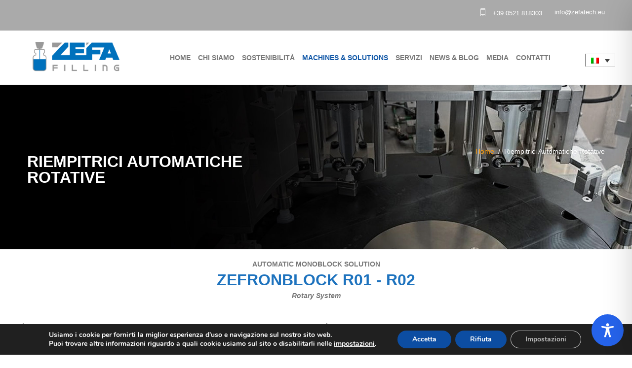

--- FILE ---
content_type: text/css
request_url: https://www.zefafilling.eu/wp-content/themes/nijmegan/style.css?ver=6.9
body_size: 14179
content:
/*
Theme Name: Nijmegan
Theme URI: http://wp1.themexlab.com/wp/nijmegan/
Author: Template_path
Author URI: http://themeforest.net/user/template_path
Description: This is Nijmegan Factory & Industrial theme
Version: 2.2
License: copyright commercial
License URI: http://themeforest.net/user/template_path
Text Domain: nijmegan
Tags: one-column, two-columns, right-sidebar, custom-header, custom-menu, editor-style, featured-images, rtl-language-support, sticky-post, translation-ready, microformats
* Tested up to: 5.8
* Requires PHP: 7.2
*/

/* Nijmegan - Factory and Industrial wordpress Template */

/************ TABLE OF CONTENTS ***************
1. Fonts
2. Reset
3. Global
4. Main Header / Header Style One / Header Style Two / Header Style Three
5. Main Slider
6. About Section
7. Services Section / Services Section Two / Services Section Three
8. Fact Counter
9. Team Section
10. Project Carousel
11. News Block
12. Client Column
13. Main Footer / Footer Style Two / Footer Style Three
14. Project Section Style Two
15. Full Width Section
16. Testimonial Section
17. News Blog Two
18. Services Block Four
19. Client Carousel
20. Full Width Project Section
21. Single Item Carousel
22. Page Title
23. Project Single Section
24. Blog Grid Section
25. Blog Single Section
26. Shop Item
27. Blog Sidebar / Shop Sidebar
28. Contact Form
29. Map Column

**********************************************/

/*** 

====================================================================
	Reset
====================================================================

 ***/
 
* {
	margin:0px;
	padding:0px;
	border:none;
	outline:none;
}

/*** 

====================================================================
	Global Settings
====================================================================

 ***/

body {
	font-size:15px;
	color:#777777;
	line-height:1.8em;
	font-weight:400;
	background:#ffffff;
	background-size:cover;
	background-repeat:no-repeat;
	background-position:center top;
	-webkit-font-smoothing: antialiased;
	font-family: 'Lato', sans-serif;
}

a{
	text-decoration:none;
	cursor:pointer;
	color:#fbca00;
}

a:hover,a:focus,a:visited{
	text-decoration:none;
	outline:none;
}

h1,h2,h3,h4,h5,h6 {
	position:relative;
	font-weight:normal;
	margin:0px;
	background:none;
	line-height:1.6em;
	font-family: 'Raleway', sans-serif;
}

input,button,select,textarea{
	
}

p{
	position:relative;
	line-height:1.8em;	
}

.strike-through{
	text-decoration:line-through;	
}

.auto-container{
	position:static;
	max-width:1200px;
	padding:0px 15px;
	margin:0 auto;
}

.small-container{
	max-width:680px;
	margin:0 auto;
}

.page-wrapper{
	position:relative;
	margin:0 auto;
	width:100%;
	min-width:300px;
	overflow:hidden;
}

ul,li{
	list-style:none;
	padding:0px;
	margin:0px;	
}

.theme-btn{
	display:inline-block;
	transition:all 0.3s ease;
	-moz-transition:all 0.3s ease;
	-webkit-transition:all 0.3s ease;
	-ms-transition:all 0.3s ease;
	-o-transition:all 0.3s ease;
}

.light-bg{
	background-color:#f3f6fa;
}

.centered{
	text-align:center;	
}

/*Btn Style One*/

.btn-style-one{
	position:relative;
	padding:18px 42px;
	line-height:24px;
	text-transform:uppercase;
	background:#044c9c;
	color:#ffffff;
	font-size:13px;
	font-weight:900;
}

.btn-style-one:after{
	position:absolute;
	content:'';
	left:40px;
	right:40px;
	bottom:0px;
	height:2px;
	background-color:#f8991d;
}

.btn-style-one:hover{
	color:#ffffff;
	background:#fe9900;	
}

.btn-style-one:hover::after{
	background-color:#0d55a6;
}

/*Btn Style Two*/

.btn-style-two{
	position:relative;
	padding:14px 34px;
	line-height:24px;
	text-transform:uppercase;
	background:#fe9900;
	color:#ffffff;
	border:2px solid #fe9900;
	font-size:13px;
	letter-spacing: 1px;
	font-weight:800;
}

.btn-style-two:hover{
	background:none;
	color:#fe9900;
}

/*Btn Style Three*/

.btn-style-three{
	position:relative;
	padding:14px 34px;
	line-height:24px;
	text-transform:uppercase;
	background:none;
	color:#ffffff;
	border:2px solid #ffffff;
	font-size:13px;
	letter-spacing: 1px;
	font-weight:800;
}

.btn-style-three:hover{
	background:#fe9900;
	border-color:#fe9900;
	color:#ffffff;
}

/*Btn Style Four*/

.btn-style-four{
	position:relative;
	padding:14px 34px;
	line-height:24px;
	text-transform:uppercase;
	background:none;
	color:#222222;
	border:2px solid #222222;
	font-size:13px;
	letter-spacing: 1px;
	font-weight:800;
}

.btn-style-four:hover{
	background:#222222;
	border-color:#222222;
	color:#ffffff;
}

/*Btn Style Five*/

.btn-style-five{
	position:relative;
	padding:14px 33px;
	line-height:24px;
	text-transform:uppercase;
	background:none;
	color:#ffffff;
	border:1px solid #fe9900;
	font-size:13px;
	letter-spacing: 1px;
	font-weight:800;
}

.btn-style-five:hover{
	background:#fe9900;
	border-color:#fe9900;
	color:#ffffff;
}

/*Btn Style Six*/

.btn-style-six{
	position:relative;
	padding:14px 33px;
	line-height:24px;
	text-transform:uppercase;
	background:none;
	color:#fe9900;
	border:1px solid #fe9900;
	font-size:13px;
	letter-spacing: 1px;
	font-weight:800;
}

.btn-style-six:hover{
	background:#fe9900;
	border-color:#fe9900;
	color:#ffffff;
}


.theme_color{
	color:#0d55a6;	
}

.preloader{ position:fixed; left:0px; top:0px; width:100%; height:100%; z-index:999999; background-color:#ffffff; background-position:center center; background-repeat:no-repeat; background-image:url(images/icons/preloader.GIF);}

/*** 

====================================================================
	Scroll To Top style
====================================================================

***/

.scroll-to-top{
	position:fixed;
	bottom:15px;
	right:15px;
	width:40px;
	height:40px;
	color:#ffffff;
	font-size:13px;
	text-transform:uppercase;
	line-height:38px;
	text-align:center;
	z-index:100;
	cursor:pointer;
	border-radius:50%;
	background:#1c1c1c;
	display:none;
	-webkit-transition:all 300ms ease;
	-ms-transition:all 300ms ease;
	-o-transition:all 300ms ease;
	-moz-transition:all 300ms ease;
	transition:all 300ms ease;		
}

.scroll-to-top:hover{
	color:#ffffff;
	background:#fe9900;
}

/*** 

====================================================================
	Main Header style
====================================================================

***/

.main-header{
	position:relative;
	left:0px;
	top:0px;
	z-index:999;
	width:100%;
	transition:all 500ms ease;
	-moz-transition:all 500ms ease;
	-webkit-transition:all 500ms ease;
	-ms-transition:all 500ms ease;
	-o-transition:all 500ms ease;
}

.main-header .header-top{
	position:relative;
	font-size:13px;
	padding:12px 0px;
	background:#f7f7f7;
	color:#777777;
}

.main-header .header-top a{
	color:#ffffff;
	-webkit-transition:all 300ms ease;
	-ms-transition:all 300ms ease;
	-o-transition:all 300ms ease;
	-moz-transition:all 300ms ease;
	transition:all 300ms ease;	
}

.main-header .links-nav li{
	position:relative;
	float:left;
	color:#777777;
	font-size:14px;
	margin-right:25px;
}

.main-header .top-right .links-nav li{
	margin-right:0px;
	margin-left:25px;
}

.main-header .links-nav li a{
	position:relative;
	line-height:26px;
	font-size:13px;
	text-transform:capitalize;	
}

.main-header .links-nav li .icon{
	padding-right:8px;
	font-size:16px;
	color:#ffffff;
}

.main-header .links-nav li a:hover,
.main-header .links-nav li a:hover .icon{
	color:#fe9900;
}

.main-header .header-top .social-links a{
	position:relative;
	display:inline-block;
	margin-left:15px;
	font-size:13px;
	font-weight:normal;
	color:#aaaaaa;
	line-height:26px;
}

.main-header .header-top a:hover{
	color:#0d55a6;	
}

.sticky-header{
	position:fixed;
	opacity:0;
	visibility:hidden;
	left:0px;
	top:0px;
	width:100%;
	padding:0px 0px;
	background:#ffffff;
	z-index:0;
	border-bottom:1px solid #e0e0e0;
	transition:all 500ms ease;
	-moz-transition:all 500ms ease;
	-webkit-transition:all 500ms ease;
	-ms-transition:all 500ms ease;
	-o-transition:all 500ms ease;
}

.sticky-header .logo{
	padding:5px 0px 5px;	
}

.fixed-header .sticky-header{
	z-index:999;
	opacity:1;
	visibility:visible;
	-ms-animation-name: fadeInDown;
	-moz-animation-name: fadeInDown;
	-op-animation-name: fadeInDown;
	-webkit-animation-name: fadeInDown;
	animation-name: fadeInDown;
	-ms-animation-duration: 500ms;
	-moz-animation-duration: 500ms;
	-op-animation-duration: 500ms;
	-webkit-animation-duration: 500ms;
	animation-duration: 500ms;
	-ms-animation-timing-function: linear;
	-moz-animation-timing-function: linear;
	-op-animation-timing-function: linear;
	-webkit-animation-timing-function: linear;
	animation-timing-function: linear;
	-ms-animation-iteration-count: 1;
	-moz-animation-iteration-count: 1;
	-op-animation-iteration-count: 1;
	-webkit-animation-iteration-count: 1;
	animation-iteration-count: 1;	
}

.main-header .header-upper{
	position:relative;
	padding:15px 0px;
	background:#ffffff;
	transition:all 500ms ease;
	-moz-transition:all 500ms ease;
	-webkit-transition:all 500ms ease;
	-ms-transition:all 500ms ease;
	-o-transition:all 500ms ease;
	z-index:5;
}

.main-header .header-upper .logo img{
	position:relative;
	display:inline-block;
	max-width:100%;
}

.main-header .logo-outer{
	position:relative;
	z-index:25;	
}

.main-header .logo-outer .logo img{
	position:relative;
	display:inline-block;
	max-width:100%;
}

.main-header .header-upper .upper-right{
	position:relative;
	padding:12px 0px 0px;
}

.main-header .info-box{
	position:relative;
	float:left;
	min-height:56px;
	margin-left:40px;
	font-size:13px;
	text-transform:uppercase;
	color:#777777;
	padding:0px 0px 0px 50px;
}

.header-style-three .header-upper{
	padding-bottom:0px;
	padding-top:32px;
}

.header-style-three .header-top{
	background-color:#151515;
}

.header-style-three .links-nav li{
	color:#aaaaaa;
}

.header-style-three .header-top .social-links a:hover{
	color:#ffffff;
}

.header-style-three .main-menu .navigation > li > a{
	background:none;
	padding-left:28px;
}

.header-style-three .main-menu .navigation > li:hover > a,
.header-style-three .main-menu .navigation > li.current > a{
	background-color:#fe9900;
	color:#ffffff;
}

.header-style-three .info-box:last-child{
	padding-left:64px;	
}

.header-style-three .info-box{
	padding-left:54px;
	color:#222222;
	text-transform:none;	
}

.main-header .info-box .icon-box{
	position:absolute;
	left:0px;
	top:5px;
	text-align:left;
	line-height:1em;
	color:#0d55a6;
	font-size:36px;
	-moz-transition:all 300ms ease;
	-webkit-transition:all 300ms ease;
	-ms-transition:all 300ms ease;
	-o-transition:all 300ms ease;
	transition:all 300ms ease;
}

.main-header .info-box:hover .icon-box{
	color:#f8991d;
}

.main-header .info-box li{
	position:relative;
	line-height:20px;
	color:#777777;
	font-size:14px;
	margin-bottom:5px;
	text-transform:capitalize;
}

.main-header .info-box li a{
	color:#777777;		
}

.main-header .info-box strong{
	font-weight:700;
	color:#222222;
	font-size:13px;
	text-transform:uppercase;
	font-family: 'Raleway', sans-serif;
}

.main-header .header-lower{
	position:relative;
	top:0px;
	width:100%;
	z-index:5;
	background:#0d55a6;
}

.header-style-three .header-lower{
	background:none;
	border:none;	
	top:30px;
}

.main-header .nav-outer{
	position:relative;
}

.main-header .nav-outer.p-r-180{
	position:relative;
	padding-right:180px;
}

.main-header.header-style-three .nav-outer{
	background:#0d55a6;
}

.header-style-two .header-top{
	background:#0d55a6;
}

.header-style-two .links-nav li{
	color:#ffffff;
}

.header-style-two .nav-outer{
	padding:0px 30px 0px 0px;
}

.header-main-box .nav-outer .search-box-btn{
	position:absolute;
	right:0px;
	font-size:14px;
	width:30px;
	height:30px;
	top:50%;
	margin-top:-15px;
	line-height:30px;
	color:#ffffff;
	cursor:pointer;
}

.header-main-box .nav-outer .search-box-btn:hover{
	color:#fbca00;
}

.main-menu{
	position:relative;	
}

.main-menu .navbar-collapse{
	padding:0px;	
}

.main-menu .navigation{
	position:relative;
	margin:0px;
}

.main-menu .navigation > li{
	position:relative;
	float:left;
	margin-right:28px;
}

.header-style-three .main-menu .navigation > li{
	margin-right:0px;
}

.main-header .sticky-header .main-menu .navigation > li{
	margin:0px;
}

.main-menu .navigation > li > a{
	position:relative;
	display:block;
	padding:15px 28px 15px 0px;
	font-size:14px;
	color:#ffffff;
	line-height:30px;
	font-weight:700;
	opacity:1;
	text-transform:uppercase;
	transition:all 500ms ease;
	-moz-transition:all 500ms ease;
	-webkit-transition:all 500ms ease;
	-ms-transition:all 500ms ease;
	-o-transition:all 500ms ease;
	background:url(images/icons/menu-separater.png) right center no-repeat;
}

.main-menu .navigation > li:last-child > a{
	background:none;
}

.sticky-header .main-menu .navigation > li > a{
	color:#181818;
	padding:15px 15px !important;
	background:none;
}

.main-menu .navigation > li:hover > a,
.main-menu .navigation > li.current > a,
.main-menu .navigation > li.current-menu-item > a{
	color:#fe9900;
	opacity:1;
}

.main-header .sticky-header .main-menu .navigation > li:hover > a,
.main-header .sticky-header .main-menu .navigation > li.current > a,
.main-header .sticky-header .main-menu .navigation > li.current-menu-item > a{
	background:#0d55a6;
	color:#ffffff;
	opacity:1;
}

.main-menu .navigation > li:hover > a:after{
	opacity:1;
}

.main-menu .navigation > li > ul{
	position:absolute;
	left:0px;
	top:130%;
	width:220px;
	padding:0px;
	z-index:100;
	display:none;
	background:#0d55a6;
	transition:all 500ms ease;
	-moz-transition:all 500ms ease;
	-webkit-transition:all 500ms ease;
	-ms-transition:all 500ms ease;
	-o-transition:all 500ms ease;
}

.main-menu .navigation > li > ul.from-right{
	left:auto;
	right:0px;	
}

.main-menu .navigation > li > ul > li{
	position:relative;
	width:100%;
	padding:4px 0px;
	border-bottom:1px dashed rgba(0,0,0,0.30);
}

.main-menu .navigation > li > ul > li:last-child{
	border-bottom:none;	
}

.main-menu .navigation > li > ul > li > a{
	position:relative;
	display:block;
	padding:10px 30px;
	line-height:22px;
	font-weight:500;
	font-size:14px;
	color:#ffffff;
	text-align:left;
	border-left:3px solid transparent;
	text-transform:capitalize;
	transition:all 500ms ease;
	-moz-transition:all 500ms ease;
	-webkit-transition:all 500ms ease;
	-ms-transition:all 500ms ease;
	-o-transition:all 500ms ease;
}

.main-menu .navigation > li > ul > li:hover > a{
	color:#fe9900;
	border-color:#f8991d;
}

.main-menu .navigation > li > ul > li.dropdown > a:after{
	font-family: 'FontAwesome';
	content: "\f105";
	position:absolute;
	right:10px;
	top:12px;
	width:10px;
	height:20px;
	display:block;
	color:#ffffff;
	line-height:20px;
	font-size:16px;
	font-weight:normal;
	text-align:center;
	z-index:5;	
}

.main-menu .navigation > li > ul > li.dropdown:hover > a:after{
	color:#ffffff;	
}

.main-menu .navigation > li > ul > li > ul{
	position:absolute;
	left:100%;
	top:20px;
	width:220px;
	padding:0px;
	z-index:100;
	display:none;
	background:#0d55a6;
}

.main-menu .navigation > li > ul > li > ul > li{
	position:relative;
	width:100%;
	padding:4px 0px;
	border-bottom:1px dashed rgba(0,0,0,0.30);
}

.main-menu .navigation > li > ul > li > ul > li:last-child{
	border-bottom:none;	
}

.main-menu .navigation > li > ul > li  > ul > li > a{
	position:relative;
	display:block;
	padding:10px 15px;
	line-height:22px;
	font-weight:500;
	font-size:14px;
	text-transform:capitalize;
	color:#ffffff;
	border-left:3px solid transparent;
	transition:all 500ms ease;
	-moz-transition:all 500ms ease;
	-webkit-transition:all 500ms ease;
	-ms-transition:all 500ms ease;
	-o-transition:all 500ms ease;
}

.main-menu .navigation > li > ul > li  > ul > li > a:hover{
	color:#fe9900;
	border-color:#f8991d;
}

.main-menu .navigation > li.dropdown:hover > ul{
	visibility:visible;
	opacity:1;
	top:100%;	
}

.main-menu .navigation li > ul > li.dropdown:hover > ul{
	visibility:visible;
	opacity:1;
	top:0px;
	transition:all 500ms ease;
	-moz-transition:all 500ms ease;
	-webkit-transition:all 500ms ease;
	-ms-transition:all 500ms ease;
	-o-transition:all 500ms ease;	
}

.main-menu .navbar-collapse > ul li.dropdown .dropdown-btn{
	position:absolute;
	right:10px;
	top:6px;
	width:34px;
	height:30px;
	border:1px solid #ffffff;
	text-align:center;
	font-size:16px;
	line-height:26px;
	color:#ffffff;
	cursor:pointer;
	z-index:5;
	display:none;
}

.main-header .btn-outer{
	position:absolute;
	right:0px;
	top:0px;
}

.header-style-two .header-upper{
	padding:0px;
}

.header-style-two .header-upper .upper-right{
	padding-top:0px;
}

.header-style-two .header-upper .logo-outer{
	padding:15px 0px;
}

.header-style-two .btn-outer{
	position:absolute;
	width:40px;
	right:0px;
	top:50%;
	margin-top:-8px;
	border-left:1px solid #7f7f7f;
}

.header-style-two .main-menu .navigation > li.current > a,
.header-style-two .main-menu .navigation > li:hover > a{
	color:#0d55a6;
}

.header-style-two .main-menu .navigation > li > a{ 
	background:none;
	padding:40px 6px;
	color:#777777;
}

.main-header .search-box-btn{
	position:relative;
	display:block;
	width:100%;
	font-size:14px;
	color:#777777;
	padding:0px;
	margin:0px;
	text-align:right;
	cursor:pointer;
	background:none;
	line-height:1em;
	transition:all 500ms ease;
	-moz-transition:all 500ms ease;
	-webkit-transition:all 500ms ease;
	-ms-transition:all 500ms ease;
	-o-transition:all 500ms ease;
}

.main-header .search-box-outer .dropdown-menu{
	top:61px;
	border-top:3px solid #fe9900;
	padding:0px;
	width:280px;	
	border-radius:0px;
}

.main-header .search-box-outer .dropdown-menu{
	border-top-color:#fe9900;	
}

.main-header .search-box-outer .dropdown-menu > li{
	padding:0px;
	border:none;
	background:none;
}

.main-header .search-panel .form-container{
	padding:25px 20px;	
}

.main-header .search-panel .form-group{
	position:relative;
	margin:0px;	
}

.main-header .search-panel input[type="text"],
.main-header .search-panel input[type="search"],
.main-header .search-panel input[type="password"],
.main-header .search-panel select{
	display:block;
	width:100%;
	line-height:24px;
	padding:7px 40px 7px 15px;
	height:40px;
	border:1px solid #e0e0e0;
	background:#ffffff;	
}

.main-header .search-panel input:focus,
.main-header .search-panel select:focus{
	border-color:#fe9900;	
}

.main-header .search-panel input:focus,
.main-header .search-panel select:focus{
	border-color:#fe9900;	
}

.main-header .search-panel .search-btn{
	position:absolute;
	right:0px;
	top:0px;
	width:40px;
	height:40px;
	text-align:center;
	color:#555555;
	font-size:12px;
	background:none;
	cursor:pointer;
}

/*Social Links One*/

.social-links-one{
	position:relative;	
}

.social-links-one a{
	position:relative;
	display:inline-block;
	text-align:center;
	margin-left:4px;
	width:40px;
	height:40px;
	line-height:40px;
	font-size:14px;
	color:#928d8d;
	border-radius:50%;
	background:#f4f4f4;
	transition:all 500ms ease;
	-moz-transition:all 500ms ease;
	-webkit-transition:all 500ms ease;
	-ms-transition:all 500ms ease;
	-o-transition:all 500ms ease;
}

.social-links-one a:hover{
	background:#fbca00;
	color:#ffffff;	
}

/*Social Links Two*/

.social-links-two{
	position:relative;	
}

.social-links-two a{
	position:relative;
	display:inline-block;
	text-align:center;
	margin-right:15px;
	font-size:16px;
	color:#aaaaaa;
	transition:all 500ms ease;
	-moz-transition:all 500ms ease;
	-webkit-transition:all 500ms ease;
	-ms-transition:all 500ms ease;
	-o-transition:all 500ms ease;
}

.social-links-two a:hover{
	color:#fe9900;	
}

/*** 

====================================================================
	Section Title
====================================================================

***/

.sec-title{
	position:relative;
	margin-bottom:32px;
}

.sec-title .title{
	font-size:14px;
	color:#777777;
	font-style:italic;
	line-height:1.8em;
}

.sec-title h2{
	font-size:32px;
	color:#222222;
	font-weight:900;
	line-height:1.4em;
	padding-bottom:10px;
	text-transform:uppercase;
}

.sec-title h2 span{
	color:#0d55a6;
}

.sec-title h2:after{
	position:absolute;
	content:'';
	left:0px;
	bottom:0px;
	width:40px;
	height:2px;
	background-color:#fe9900;
}

/*** 

====================================================================
	Section Title Two
====================================================================

***/

.sec-title-two{
	position:relative;
	margin-bottom:40px;
	text-align:center;
}

.sec-title-two .title{
	font-size:14px;
	color:#777777;
	font-style:italic;
	line-height:1.8em;
}

.sec-title-two h2{
	font-size:32px;
	color:#222222;
	font-weight:900;
	line-height:1.4em;
	padding-bottom:10px;
	text-transform:uppercase;
}

.sec-title-two h2:after{
	position:absolute;
	content:'';
	left:50%;
	margin-left:-20px;
	bottom:0px;
	width:40px;
	height:2px;
	background-color:#fe9900;
}

/*** 

====================================================================
	Section Title Three
====================================================================

***/

.sec-title-three{
	position:relative;
	margin-bottom:32px;
}

.sec-title-three .title{
	font-size:14px;
	color:#777777;
	font-style:italic;
	line-height:1.8em;
}

.sec-title-three h2{
	font-size:28px;
	color:#222222;
	font-weight:900;
	line-height:1.4em;
	padding-bottom:10px;
	text-transform:uppercase;
}

.sec-title-three h2:after{
	position:absolute;
	content:'';
	left:0px;
	bottom:0px;
	width:40px;
	height:2px;
	background-color:#fe9900;
}

/*** 

====================================================================
	Section Title Four
====================================================================

***/

.sec-title-four{
	position:relative;
	margin-bottom:40px;
	text-align:center;
}

.sec-title-four .title{
	font-size:14px;
	color:#aaaaaa;
	font-style:italic;
	line-height:1.8em;
}

.sec-title-four h2{
	font-size:32px;
	color:#ffffff;
	font-weight:900;
	line-height:1.4em;
	padding-bottom:10px;
	text-transform:uppercase;
}

.sec-title-four h2:after{
	position:absolute;
	content:'';
	left:50%;
	margin-left:-20px;
	bottom:0px;
	width:40px;
	height:2px;
	background-color:#fe9900;
}

/*** 

====================================================================
	Main Slider style
====================================================================

***/

.main-slider{
	position:relative;
	z-index:10;
}

.main-slider .tp-caption{
	z-index:5 !important;
}

.main-slider .tp-dottedoverlay{
	 background:none !important;
}

.main-slider h2{
	font-size:42px;
	color:#ffffff;
	font-weight:900;
	line-height:1.2em;
	text-transform:uppercase;
}

.main-slider .dark{
	color:#222222;
	font-size:38px;
}

.main-slider .dark span{
	color:#0d55a6;
}

.main-slider .text{
	font-weight:400;
	line-height:1.6em;
	color:#ffffff;
	font-size:18px;
	max-width:590px;
	margin:0 auto;
}

.main-slider .dark-text{
	font-weight:400;
	line-height:1.6em;
	color:#222222;
	font-size:16px;
}

.main-slider .btn-style-two{
	color: #ffffff !important;
	border-width:2px !important;
}

.main-slider .btn-style-two:hover{
	color: #fe9900 !important;
}

.main-slider .btn-style-three{
	color: #ffffff !important;
	border-width:2px !important;
}

.main-slider .btn-style-three:hover{
	color: #ffffff !important;
}

.main-slider .btn-style-four{
	color: #222222 !important;
	border-width:2px !important;
}

.main-slider .btn-style-four:hover{
	color: #ffffff !important;
}

.main-slider .tp-bullets.preview3 .bullet{
	background:#0d55a6 !important;
	width:12px !important;
	height:12px !important;
	border:0px!important;
	border-radius:50% !important;
	margin:0px 8px;
}

.main-slider .tp-bullets.preview3 .bullet:hover,
.main-slider .tp-bullets.preview3 .bullet.selected{
	border-color:#f8991d !important;
	background:#f8991d !important;
}

.main-slider .tparrows.preview3,
.main-slider .tparrows.preview3{
	background:none !important;
	overflow:hidden;
	margin-top:-50px !important;
}

.main-slider .tparrows.preview3::after{
	top:0px;
	color:#ffffff;
	font-size:42px;
	padding:0px;
	background:none;
	font-weight:300;
	transition:all 500ms ease;
	-moz-transition:all 500ms ease;
	-webkit-transition:all 500ms ease;
	-ms-transition:all 500ms ease;
	-o-transition:all 500ms ease;	
}

.main-slider .tparrows.tp-leftarrow.preview3::after{
	content: '\f104';
	font-family:'FontAwesome';
}

.main-slider .tparrows.tp-rightarrow.preview3::after{
	content: '\f105';
	font-family:'FontAwesome';
}

.main-slider .tparrows.preview3.tp-leftarrow{
	left:30px !important;
}

.main-slider .tparrows.preview3.tp-rightarrow{
	right:30px !important;
}

.main-slider .tparrows.preview3 .tp-arr-iwrapper{
	visibility:hidden;
	opacity:0;
	display:none;	
}

.main-slider .tp-bannertimer{
	display:none !important;	
}

/*** 

====================================================================
	Fancy Box
====================================================================

***/

.fancybox-next span,
.fancybox-prev span{
	background-image:none !important;
	width:44px !important;
	height:44px !important;
	line-height:44px !important;
	text-align:center;
}

.fancybox-next span:before,
.fancybox-prev span:before{
	content:'';
	position:absolute;
	font-family: 'FontAwesome';
	left:0px;
	top:0px;
	font-size:12px;
	width:44px !important;
	height:44px !important;
	line-height:44px !important;
	background-color:rgba(28,28,28,0.40) !important;
	color:#ffffff;
	visibility:visible;
	transition: all 300ms ease;
	-webkit-transition: all 300ms ease;
	-ms-transition: all 300ms ease;
	-o-transition: all 300ms ease;
	-moz-transition: all 300ms ease;
}

.fancybox-next span:before{
	content:'\f178';
}

.fancybox-prev span:before{
	content:'\f177';
}

.fancybox-next:hover span:before,
.fancybox-prev:hover span:before{
	background-color:#ffffff !important;
	color:#000000;	
}

.fancybox-type-image .fancybox-close{
	right:0px;
	top:0px;
	width:45px;
	height:45px;
	background:url(images/icons/icon-cross.png) center center no-repeat;
	background-color:rgba(17,17,17,0.50) !important;	
}

.fancybox-type-image .fancybox-close:hover{
	background-color:#000000 !important;	
}

.fancybox-type-image .fancybox-skin{
	padding:0px !important;	
}

/*** 

====================================================================
	 About Section
====================================================================

***/

.about-section{
	position:relative;
	padding:150px 0px 100px;
}

.about-section .content-column{
	position:relative;
	margin-bottom:50px;
}

.about-section .content-column .icon-box{
	position:absolute;
	right:75%;
	top:-110px;
	margin-left:20px;
	line-height:1em;
	color:#f9fafc;
	font-size:280px;
}

.about-section .content-column .inner-box{
	position:relative;
	padding-right:65px;
}

.about-section .content-column .inner-box .text{
	position:relative;
	margin-bottom:34px;
}

.about-section .content-column .inner-box .text .dark-text{
	color:#222222;
	margin-bottom:20px;
}

.about-section .content-column .inner-box .text p{
	position:relative;
	color:#777777;
	font-size:14px;
}

.video-box{
	position:relative;
}

.video-box .image img{
	position:relative;
	width:100%;
}

.video-box .overlay-box{
	position:absolute;
	left:0px;
	top:0px;
	width:100%;
	height:100%;
	text-align:center;
	background-color:rgba(0,0,0,0.1);
	transition:all 0.3s ease;
	-moz-transition:all 0.3s ease;
	-webkit-transition:all 0.3s ease;
	-ms-transition:all 0.3s ease;
	-o-transition:all 0.3s ease;
}

.video-box:hover .overlay-box{
	background-color:rgba(0,0,0,0.3);
}

.video-box .overlay-box span{
	position: relative;
    width: 80px;
    height: 80px;
    top: 50%;
	font-size: 16px;
	text-align: center;
    margin-top: -40px;
    color: #ffffff;
    line-height: 78px;
	font-weight:700;
	padding-left:5px;
	border-radius:50%;
    display: inline-block;
    border: 2px solid #ffffff;   
}

/*** 

====================================================================
	Services Section
====================================================================

***/

.services-section{
	position:relative;
	padding:110px 0px 60px;
	background-color:#f3f6fa;
}

.services-block{
	position:relative;
	margin-bottom:60px;
}

.services-block .inner-box{
	position:relative;
	padding-right:45px;
	margin-right:30px;
	border-right:1px solid #e3eefc;
}

.services-block .inner-box .icon-box{
	position:relative;
	color:#777777;
	font-size:40px;
	margin-bottom:30px;
}

.services-block .inner-box h3{
	position:relative;
	font-size:16px;
	font-weight:700;
	padding-bottom:18px;
	text-transform:capitalize;
	font-family: 'Lato', sans-serif;
}

.services-block .inner-box h3 a{
	color:#222222;
	transition:all 0.3s ease;
	-moz-transition:all 0.3s ease;
	-webkit-transition:all 0.3s ease;
	-ms-transition:all 0.3s ease;
	-o-transition:all 0.3s ease;
}

.services-block .inner-box h3 a:hover{
	color:#0d55a6;
}

.services-block .inner-box .text{
	position:relative;
	color:#777777;
	font-size:14px;
	line-height:1.8em;
	margin-bottom:24px;
}

.services-block .inner-box .read-more{
	position:relative;
	font-size:13px;
	font-weight:900;
	color:#fe9900;
	padding-bottom:5px;
	text-transform:uppercase;
	border-bottom:1px solid transparent;
	transition:all 0.3s ease;
	-moz-transition:all 0.3s ease;
	-webkit-transition:all 0.3s ease;
	-ms-transition:all 0.3s ease;
	-o-transition:all 0.3s ease;
}

.services-block .inner-box .read-more:hover{
	border-bottom:1px solid #fe9900;
}

.services-block:last-child .inner-box{
	border:0px;
}

/*Services Section / Style Two*/

.services-section.style-two{
	background:none;
}

/*** 

====================================================================
	Services Section Two
====================================================================

***/

.services-section-two{
	position:relative;
	padding:145px 0px 120px;
}

.services-section-two .right-icon{
	position:absolute;
	right:0px;
	bottom:50px;
	line-height:1em;
	color:#f9fafc;
	font-size:400px;
}

.services-block-two{
	position:relative;
	margin-bottom:30px;
	z-index:10;
}

.services-block-two .inner-box{
	position:relative;
}

.services-block-two .inner-box .image-box{
	position:relative;
}

.services-block-two .inner-box .image-box img{
	position:relative;
	width:100%;
	display:block;
}

.services-block-two .inner-box .image-box .overlay-box{
	position:absolute;
	left:0px;
	top:0px;
	width:100%;
	height:100%;
	text-align:center;
	opacity:0;
	background-color:rgba(13,85,166,0.60);
	transition:all 0.3s ease;
	-moz-transition:all 0.3s ease;
	-webkit-transition:all 0.3s ease;
	-ms-transition:all 0.3s ease;
	-o-transition:all 0.3s ease;
}

.services-block-two .inner-box .image-box .overlay-box a{
	position:absolute;
	left:0px;
	top:0px;
	width:100%;
	height:100%;
	display:block;
	color:#ffffff;
	font-size:24px;
}

.services-block-two .inner-box .image-box .overlay-box a .icon{
	position:absolute;
	top:50%;
	margin-top:-15px;
	margin-left:-15px;
}

.services-block-two .inner-box:hover .overlay-box{
	opacity:1;
}

.services-block-two .inner-box .lower-box{
	position:relative;
	padding-top:20px;
}

.services-block-two .inner-box .lower-box h3{
	position:relative;
	font-size:16px;
	font-weight:700;
	text-transform:capitalize;
	font-family: 'Lato', sans-serif;
}

.services-block-two .inner-box .lower-box h3 a{
	color:#222222;
	transition:all 0.3s ease;
	-moz-transition:all 0.3s ease;
	-webkit-transition:all 0.3s ease;
	-ms-transition:all 0.3s ease;
	-o-transition:all 0.3s ease;
}


.services-block-two .inner-box .lower-box h3 a:hover{
	color:#0d55a6;
}

.services-block-two .inner-box .lower-box .text{
	position:relative;
	color:#777777;
	font-size:14px;
	margin-top:15px;
}

/*** 

====================================================================
	Fact Counter
====================================================================

***/

.counter-section{
	position:relative;
	background-attachment:fixed;
	background-position:center center;
	background-repeat:no-repeat;
	background-size:cover;
	padding:140px 0px 100px;
}

.counter-section:before{
	position:absolute;
	content:'';
	left:0px;
	top:0px;
	width:100%;
	height:100%;
	display:block;
	background-color:rgba(0,0,0,0.70);
}

.fact-counter{
	position:relative;
}

.fact-counter .column{
	position:relative;
	margin-bottom:40px;
}

.fact-counter .column .inner{
	position:relative;
	text-align:center;
}

.fact-counter .column .inner .icon-box{
	position:relative;
	color:#ffffff;
	font-size:46px;
	line-height:1em;
	margin-bottom:20px;
}

.fact-counter .count-outer .count-text{
	position:relative;
	font-weight:900;
	color:#fe9900;
	font-size:42px;
	line-height:1em;
	font-family: 'Lato', sans-serif;
}

.fact-counter .column .counter-title{
	position: absolute;
    right:-10px;
    top: 50px;
    font-size: 16px;
    font-weight: 400;
    line-height: 1em;
    color: #ffffff;
    display: inline-block;
	-moz-transform: rotate(-90deg);
	-o-transform: rotate(-90deg);
	-ms-transform: rotate(-90deg);
    -webkit-transform: rotate(-90deg);
    transform: rotate(-90deg);
}

.fact-counter.style-two .counter-column .inner{
	padding:35px 60px;
	border:1px solid rgba(254,153,0,0.40);
	background-color:rgba(0,0,0,0.40);
}

.fact-counter.style-two .column .counter-title{
	top:90px;
}

/*** 

====================================================================
	Team Section
====================================================================

***/

.team-section{
	position:relative;
	padding:140px 0px 100px;
}

.team-section .big-icon{
	position: absolute;
    left: -100px;
    bottom: 0px;
    color: #f9fafc;
    font-size: 280px;
    line-height: 1em;
}

.team-member{
	position:relative;
	z-index:1;
	margin-bottom:50px;
}

.team-member .inner-box{
	position:relative;
}

.team-member .inner-box .image{
	position:relative;
	text-align:center;
}

.team-member .inner-box .image img{
	position:relative;
	max-width:100%;
	display:inline-block;
}

.team-member .inner-box .lower-box{
	position:relative;
	padding:25px 0px;
	text-align:center;
	bottom:0px;
	background-color:#0d55a6;
	border-bottom:5px solid transparent;
	transition:all 0.3s ease;
	-moz-transition:all 0.3s ease;
	-webkit-transition:all 0.3s ease;
	-ms-transition:all 0.3s ease;
	-o-transition:all 0.3s ease;
}

.team-member .inner-box .lower-box h3{
	font-size:16px;
	font-weight:700;
	text-transform:capitalize;
}

.team-member .inner-box .lower-box h3 a{
	color:#ffffff;
	transition:all 0.3s ease;
	-moz-transition:all 0.3s ease;
	-webkit-transition:all 0.3s ease;
	-ms-transition:all 0.3s ease;
	-o-transition:all 0.3s ease;
}

.team-member .inner-box .lower-box h3 a:hover{
	color:#fe9900;
}

.team-member .inner-box .lower-box .designation{
	color:#ffffff;
	font-size:14px;
}

.team-member .inner-box:hover .lower-box{
	border-color:#fe9900;
	bottom:10px;
	-webkit-box-shadow: 0px 4px 17px -2px rgba(204,204,204,1);
	-moz-box-shadow: 0px 4px 17px -2px rgba(204,204,204,1);
	box-shadow: 0px 4px 17px -2px rgba(204,204,204,1);
}

/*** 

====================================================================
	Default Section
====================================================================

***/

.default-section{
	position:relative;
	padding:140px 0px 120px;
}

.news-block{
	position:relative;
	margin-bottom:25px;
}

.news-block .image-column{
	position:relative;
	margin-bottom:15px;
}

.news-block .image-column .image{
	position:relative;
}

.news-block .image-column .image img{
	position:relative;
	width:100%;
	display:block;
	height:auto;
}

.news-block .content-column{
	position:relative;
}

.news-block .content-column h3{
	position:relative;
	font-weight:700;
	font-size:16px;
}

.news-block .content-column h3 a{
	color:#222222;
	transition:all 0.3s ease;
	-moz-transition:all 0.3s ease;
	-webkit-transition:all 0.3s ease;
	-ms-transition:all 0.3s ease;
	-o-transition:all 0.3s ease;
}

.news-block .content-column h3 a:hover{
	color:#fe9900;
}

.news-block .content-column .inner-box .post-meta{
	position:relative;
}

.news-block .content-column .inner-box .post-meta li{
	position:relative;
	color:#777777;
	font-size:14px;
	font-weight:400;
	margin-right:15px;
	display:inline-block;
}

.news-block .content-column .inner-box .post-meta li span{
	color:#222222;
}

.news-block .content-column .inner-box .post-meta .date{
	color:#0d55a6;
}

.news-block .content-column .inner-box .text{
	font-size:14px;
	line-height:1.8em;
	margin-top:15px;
    margin-bottom: 28px;
}

.news-block .content-column .inner-box .read-more{
	position:relative;
	font-size:13px;
	font-weight:900;
	color:#fe9900;
	text-transform:uppercase;
	font-family: 'Lato', sans-serif;
	transition: all 0.3s ease;
    -moz-transition: all 0.3s ease;
    -webkit-transition: all 0.3s ease;
    -ms-transition: all 0.3s ease;
    -o-transition: all 0.3s ease;
}

.news-block .content-column .inner-box .read-more:hover{
	color:#222222;
}

.default-section .clients-column .client-box{
	position:relative;
	margin-bottom:30px;
	text-align:center;
	border:2px solid #f6f6f6;
	transition:all 0.3s ease;
	-moz-transition:all 0.3s ease;
	-webkit-transition:all 0.3s ease;
	-ms-transition:all 0.3s ease;
	-o-transition:all 0.3s ease;
}

.default-section .clients-column .client-box a img{
	max-width:100%;
	opacity:0.5;
	-webkit-filter: grayscale(100%);
	-o-filter: grayscale(100%);
	-ms-filter: grayscale(100%);
	-moz-filter: grayscale(100%);
	filter: grayscale(100%);
	transition:all 0.3s ease;
	-moz-transition:all 0.3s ease;
	-webkit-transition:all 0.3s ease;
	-ms-transition:all 0.3s ease;
	-o-transition:all 0.3s ease;
}

.default-section .clients-column .client-box:hover{
	border-color:#0d55a6;
}

.default-section .clients-column .client-box:hover img{
	opacity:1;
	-webkit-filter: grayscale(0%);
	-o-filter: grayscale(0%);
	-ms-filter: grayscale(0%);
	-moz-filter: grayscale(0%);
    filter: grayscale(0%);
}

/*** 

====================================================================
	Main Footer
====================================================================

***/

.main-footer{
	position:relative;
	color:#aaaaaa;
	background-color:#1c1c1c;
}

.main-footer .upper-box{
	position:relative;
	padding-top:60px;
}

.main-footer .upper-box .footer-info-box{
	position:relative;
	margin-bottom:20px;
	border-right:1px solid #333333;
}

.main-footer .upper-box .footer-info-box .inner-box{
	position:relative;
	padding-left:60px;
	padding-top:15px;
	padding-bottom:15px;
	display:inline-block;
}

.main-footer .upper-box .footer-info-box .icon-box{
	position:absolute;
	left:0px;
	top:15px;
	width:44px;
	height:44px;
	color:#6b6b6b;
	font-size:20px;
	line-height:42px;
	text-align:center;
	border:1px solid #6b6b6b;
}

.main-footer .upper-box .footer-info-box .inner-box .text{
	color:#aaaaaa;
	font-size:14px;
	line-height:1em;
	text-align:left;
}

.main-footer .upper-box .footer-info-box .inner-box h3{
	color:#ffffff;
	font-size:16px;
	font-weight:700;
	margin-top:8px;
	font-family: 'Lato', sans-serif;
}

.main-footer .upper-box .footer-info-box:last-child{
	margin-right:0px;
	border-right:0px;
}

.main-footer .upper-box .footer-info-box:nth-child(2n + 0){
	text-align:center;
}

.main-footer .upper-box .footer-info-box:nth-child(3n + 0){
	text-align:right;
}

/*Widgets Section*/

.main-footer .widgets-section{
	position:relative;
	padding:35px 0px;
}

.main-footer .footer-column{
	position:relative;
	margin-top:20px;
}

.main-footer .footer-widget{
	position:relative;
	margin-bottom:30px;		
}

.main-footer h2{
	color:#ffffff;
	font-size:16px;
	font-weight:700;
	margin-bottom:20px;
	text-transform:uppercase;
	font-family: 'Lato', sans-serif;
}

.main-footer .about-widget .text{
	margin-bottom:25px;
}

/*List Widget*/

.main-footer .links-widget .list li{
	position:relative;
	margin-bottom:12px;	
}

.main-footer .links-widget .list li a{
	position:relative;
	display:block;
	line-height:24px;
	color:#c6c6c6;
	font-size:15px;
	padding-left:15px;
	text-transform:capitalize;
	transition: all 0.3s ease;
    -moz-transition: all 0.3s ease;
    -webkit-transition: all 0.3s ease;
    -ms-transition: all 0.3s ease;
    -o-transition: all 0.3s ease;
}

.main-footer .links-widget .list li a:after{
	position:absolute;
	content:'\f105';
	left:0px;
	font-family: 'FontAwesome';
}

.main-footer .links-widget .list li a:hover{
	color:#fe9900;
}

/*Twitter Widget*/

.main-footer .twitter-widget .feed{
	position:relative;
	font-size:15px;
	line-height:2em;
	margin-bottom:15px;
}

.main-footer .twitter-widget .feed .month{
	color:#6c9ecd;
	font-size:14px;
	font-weight:300;
}

.main-footer .twitter-widget .feed .month a{
	position:relative;
	color:#fe9900;
}

.main-footer .twitter-widget .feed .text{
	margin-bottom:0px;
	line-height:1.8em;
	font-weight:300;
	color:#aaaaaa;
	font-size:14px;
	display:inline-block;
}

.main-footer .twitter-widget .feed .text .icon{
	position:relative;
	color: #ffffff;
    font-size: 18px;
    line-height: 1em;
	margin-right:5px;
	display:inline-block;
}

.main-footer .twitter-widget .feed .date-box{
	color:#ffffff;
	font-size:14px;
	line-height:1em;
	margin-top:5px;
}

/*Subscribe Widget*/

.main-footer .subscribe-widget .form-group{
	position:relative;
	display:block;
	margin-top:30px;
}

.main-footer .subscribe-widget .form-group input[type="text"],
.main-footer .subscribe-widget .form-group input[type="tel"],
.main-footer .subscribe-widget .form-group input[type="email"],
.main-footer .subscribe-widget .form-group textarea{
	position:relative;
	display:block;
	width:100%;
	line-height:30px;
	padding:10px 50px 10px 15px;
	height:52px;
	color:#ffffff;
	font-size:14px;
	background:#151515;
	-webkit-transition:all 300ms ease;
	-ms-transition:all 300ms ease;
	-o-transition:all 300ms ease;
	-moz-transition:all 300ms ease;
	transition:all 300ms ease;	
}

.main-footer .subscribe-widget .form-group input[type="text"]:focus,
.main-footer .subscribe-widget .form-group input[type="tel"]:focus,
.main-footer .subscribe-widget .form-group input[type="email"]:focus,
.main-footer .subscribe-widget .form-group textarea:focus{
	background:rgba(255,255,255,0.15);
}

.main-footer .subscribe-widget .form-group input[type="submit"],
.main-footer .subscribe-widget button{
	position:absolute;
	right:0px;
	top:0px;
	width:50px;
	height:50px;
	line-height:40px;
	color:#f06529;
	background:none;
}

/*Footer Bottom*/

.main-footer .footer-bottom{
	position:relative;
	padding:30px 0px;
	text-align:center;
	background-color:#151515;
}

.main-footer .footer-bottom .copyright{
	color:#aaaaaa;
	font-size:14px;
}

.logo-widget .logo-box{
	position:relative;
	margin-bottom:20px;
}

/*contact info*/

.main-footer .contact-info{
	position:relative;
	margin-bottom:20px;	
}

.main-footer .contact-info li{
	position:relative;
	line-height:30px;
	padding-left:30px;
	margin-bottom:10px;
	color:#aaaaaa;
	font-size:14px;
}

.main-footer .contact-info li .icon{
	position:absolute;
	left:0px;
	top:0px;
	line-height:1.9em;
	font-size:16px;
	color:#aaaaaa;
}

/*Carousel Widget*/

.main-footer .carousel-widget .owl-nav{
	display:none;
}

.main-footer .carousel-widget .owl-dots{
	width:100%;
	text-align:center;
	margin-top:15px;
}

.main-footer .carousel-widget .owl-dots .owl-dot{
	display:inline-block;
	border:1px solid #f3f3f3;
	width:8px;
	height:8px;
	margin:0px 2px;
	border-radius:50%;
	transition: all 0.3s ease;
    -moz-transition: all 0.3s ease;
    -webkit-transition: all 0.3s ease;
    -ms-transition: all 0.3s ease;
    -o-transition: all 0.3s ease;
}
.main-footer .carousel-widget .owl-dots .owl-dot.active,
.main-footer .carousel-widget .owl-dots .owl-dot:hover{
	border-color:#fe9900;
	background-color:#fe9900;
}

/*Gallery Widget*/

.main-footer .gallery-widget .images-outer{
	position:relative;
	margin:0px -5px;
}

.main-footer .gallery-widget .image-box{
	position:relative;
	float:left;
	width:33.333%;
	padding:0px 5px;
	margin-bottom:10px;
}

.main-footer .gallery-widget .image-box img{
	position:relative;
	display:block;
	width:100%;
	-webkit-transition:all 300ms ease;
	-ms-transition:all 300ms ease;
	-o-transition:all 300ms ease;
	-moz-transition:all 300ms ease;
	transition:all 300ms ease;
}

.main-footer .gallery-widget .image-box img:hover{
	opacity:0.70;	
}

/*footer style three*/

.footer-style-three:before{
	position:absolute;
	content:'';
	left:0px;
	top:0px;
	width:100%;
	height:100%;
	background-color:rgba(28,28,28,0.93);
}

.footer-style-three .footer-bottom{
	background:none;
	border-top:1px solid #2a2a2a;
}

/*** 

====================================================================
	Project Section
====================================================================

***/

.project-section{
	position:relative;
	padding:110px 0px 90px;
	background-attachment:fixed;
	background-repeat:no-repeat;
	background-size:cover;
	background-position:center center;
}

.project-section:before{
	position:absolute;
	content:'';
	left:0px;
	top:0px;
	width:100%;
	height:100%;
	background-color:rgba(21,21,21,0.80);
}

.project-section .project-block{
	margin-bottom:30px;
}

.project-block .inner-box{
	position:relative;
}

.project-block .inner-box .image-box{
	position:relative;
}

.project-block .inner-box .image-box img{
	position:relative;
	width:100%;
	display:block;
}

.project-block .inner-box .image-box .overlay-box{
	position:absolute;
	left:0px;
	top:0px;
	width:100%;
	height:100%;
	text-align:center;
    opacity: 0;
    background-color: rgba(13,85,166,0.60);
    transition: all 0.3s ease;
    -moz-transition: all 0.3s ease;
    -webkit-transition: all 0.3s ease;
    -ms-transition: all 0.3s ease;
    -o-transition: all 0.3s ease;
}

.project-block .inner-box .image-box .overlay-box a{
	position:absolute;
	left:0px;
	top:0px;
	width:100%;
	height:100%;
	font-size:24px;
}

.project-block .inner-box .image-box .overlay-box a .icon{
    position: absolute;
	left:50%;
    top: 50%;
	display:block;
    margin-top: -15px;
    margin-left: -15px;
	line-height:30px;
	color:#ffffff;
}

.project-block .inner-box:hover .overlay-box{
	opacity:1;
}

.project-section .owl-nav,
.project-section .owl-dots{
	display:none;
}

.project-section.style-two{
	padding-bottom:120px;
}

.project-section .btn-style-five{
	margin-top:40px;
}

.project-section.style-three:before{
	display:none;
}

.project-section.style-three{
	padding:140px 0px 120px;
}

/*** 

====================================================================
	Services Section Three
====================================================================

***/

.services-section-three{
	position:relative;
	padding:140px 0px 90px;
}

.services-section-three .big-icon-box{
	position:absolute;
	left:0px;
	bottom:60px;
	color:#f9fafc;
	font-size:450px;
	line-height:1em;
	z-index:-1;
}

.services-section-three .content-column{
	position:relative;
	margin-bottom:40px;
}

.services-section-three .content-column .inner-box{
	position:relative;
}

.services-section-three .content-column .inner-box .sec-title h2{
	font-size:30px;
}

.services-section-three .content-column .inner-box .text{
	position:relative;
	color:#777777;
	font-size:14px;
	line-height:1.8em;
	margin-bottom:30px;
}

.services-block-three{
	position:relative;
	margin-bottom:70px;
}

.services-block-three .inner{
	position:relative;
	padding-left:110px;
	min-height:84px;
}

.services-block-three .inner .icon-box{
	position:absolute;
	left:0px;
	top:0px;
	width:84px;
	height:84px;
	color:#777777;
	text-align:center;
	line-height:84px;
	font-size:32px;
	margin-bottom:30px !important;
	background-color:#f7f7f7;
	transition:all 0.3s ease;
	-moz-transition:all 0.3s ease;
	-webkit-transition:all 0.3s ease;
	-ms-transition:all 0.3s ease;
	-o-transition:all 0.3s ease;
}

.services-block-three .inner .icon-box:before{
	position:absolute;
	content:'';
	left:-10px;
	bottom:-10px;
	width:84px;
	height:84px;
	z-index:-1;
	border:1px solid #fe9900;
	transition:all 0.3s ease;
	-moz-transition:all 0.3s ease;
	-webkit-transition:all 0.3s ease;
	-ms-transition:all 0.3s ease;
	-o-transition:all 0.3s ease;
}

.services-block-three .inner h3{
	font-size:16px;
	font-weight:700;
	text-transform:capitalize;
}

.services-block-three .inner h3 a{
	color:#222222;
}

.services-block-three .inner h3 a:hover{
	color:#0d55a6;
}

.services-block-three .inner .text{
	color:#777777;
	font-size:14px;
}

.services-block-three .inner:hover .icon-box{
	background-color:#0d55a6;
	color:#ffffff;
}

.services-block-three .inner:hover .icon-box:before{
	border-color:#0d55a6;
}

.services-block-three:nth-child(1) .inner .icon-box:before,
.services-block-three:nth-child(4) .inner .icon-box:before,
.services-block-three:nth-child(5) .inner .icon-box:before{
	border-color:#0d55a6;
}

/*** 

====================================================================
	Full Width Section
====================================================================

***/

.full-width-section{
	position:relative;
	background: #f3f6fa;
}

.full-width-section .outer-box{
	position:relative;
}

.full-width-section .outer-box .left-column{
    position: relative;
    width: 50%;
    float: left;
	text-align:left;
	z-index:12;
}

.full-width-section .outer-box .left-column .content-box{
    position: relative;
    float: right;
    max-width: 600px;
	width:100%;
    padding: 140px 50px 100px 15px;
}

.full-width-section .outer-box .right-column{
    position: relative;
    float: left;
    width: 50%;
	background-size:cover;
	background-repeat:no-repeat;
}

.full-width-section .outer-box .right-column .counter-outer{
	padding:150px 50px 120px;
}

.full-width-section .side-img{
	position:absolute;
	left:0px;
	bottom:-75px;
}

/*** 

====================================================================
	Accordion Box
====================================================================

***/

.accordion-box{
	position:relative;
	margin-bottom:40px;
}

.accordion-box .block{
	position:relative;
	margin-bottom:20px;
	border:1px solid #777777;
	background-color:#f3f6fa;
}

.accordion-box .block .acc-btn{
	position:relative;
	font-size:16px;
	margin-bottom:0px;
	cursor:pointer;
	line-height:24px;
	font-weight:700;
	overflow:hidden;
	color:#777777;
	padding:16px 20px;
	text-transform:capitalize;
	transition:all 500ms ease;
	-moz-transition:all 500ms ease;
	-webkit-transition:all 500ms ease;
	-ms-transition:all 500ms ease;
	-o-transition:all 500ms ease;
}

.accordion-box .block .acc-btn .icon-outer{
	position:absolute;
	right:20px;
	top:50%;
	margin-top:-12px;
	text-align:center;
	font-size:16px;
	color:#777777;
	font-weight:300;
	transition:all 500ms ease;
	-moz-transition:all 500ms ease;
	-webkit-transition:all 500ms ease;
	-ms-transition:all 500ms ease;
	-o-transition:all 500ms ease;
}

.accordion-box .block .acc-btn.active{
	color:#0d55a6 !important;
}

.accordion-box .block .acc-btn.active .icon-outer{
	color:#0d55a6;
	-webkit-transform:rotate(180deg);
	-ms-transform:rotate(180deg);
	-o-transform:rotate(180deg);
	-moz-transform:rotate(180deg);
	transform:rotate(180deg);
}

.accordion-box .block .acc-content{
	position:relative;
	display:none;	
}

.accordion-box .block .acc-content.current{
	display:block;	
}

.accordion-box .block .content{
	position:relative;
	font-size:15px;
	padding:0px 20px 20px;	
}

.accordion-box .block .content p{
	margin-bottom:15px;
	line-height:1.8em;
	color:#777777;
	font-size:14px;
	font-weight:400;
}

.accordion-box .block .content p:last-child{
	margin-bottom:0px;	
}

.accordion-box.style-two .block{
	border:0px;
}

.accordion-box.style-two .block .acc-btn{
	background-color:#f3f6fa;
	color:#222222;
}

.accordion-box.style-two .block .content p{
	padding-top:20px;
}

/*** 

====================================================================
	Testimonial Section
====================================================================

***/

.testimonial-section{
	position:relative;
	background-attachment:fixed;
	background-position:center center;
	background-repeat:no-repeat;
	background-size:cover;
	padding:145px 0px 150px;
}

.testimonial-section:before{
	position:absolute;
	content:'';
	left:0px;
	top:0px;
	width:100%;
	height:100%;
	background-color:rgba(21,21,21,0.80)
}

.testimonial-section .owl-nav{
	display:none;
}

.testimonial-section .owl-dots{
	width:100%;
	text-align:center;
	margin-top:30px;
}

.testimonial-section .owl-dots .owl-dot{
	width:10px;
	height:2px;
	background-color:#ffffff;
	margin-right:5px;
	display:inline-block;
	transition:all 0.3s ease;
	-moz-transition:all 0.3s ease;
	-webkit-transition:all 0.3s ease;
	-ms-transition:all 0.3s ease;
	-o-transition:all 0.3s ease;
}

.testimonial-section .owl-dots .owl-dot.active,
.testimonial-section .owl-dots .owl-dot:hover{
	width:20px;
	background-color:#fe9900;
}

.testimonial-block{
	position:relative;
}

.testimonial-block .inner-box{
	position:relative;
	padding:40px 40px;
	background-color:#ffffff;
}

.testimonial-block .inner-box .content{
	position:relative;
	padding-left:100px;
}

.testimonial-block .inner-box .content .image-box{
	position:absolute;
	width:82px;
	height:82px;
	left:0px;
	top:0px;
	border-radius:50%;
	margin-bottom:20px;
}

.testimonial-block .inner-box .content .image-box img{
	border-radius:50%;
}

.testimonial-block .inner-box .content h3{
	position:relative;
	color:#222222;
	font-size:16px;
	font-weight:700;
}

.testimonial-block .inner-box .content .designation{
	color:#777777;
	font-size:16px;
}

.testimonial-block .inner-box .content .text{
	position:relative;
	font-size:14px;
	color:#777777;
	line-height:1.8em;
	padding-left:25px;
	margin-top:15px;
}

.testimonial-block .inner-box .content .text:before{
	position:absolute;
	content:'\f10d';
	left:0px;
	top:0px;
	font-size:16px;
	color:#838383;
	font-family: 'FontAwesome';
}

/*** 

====================================================================
	News Section
====================================================================

***/

.news-section{
	position:relative;
	padding:140px 0px 100px;
}

.news-block-two{
	position:relative;
	margin-bottom:50px;
}

.news-block-two .inner-box{
	position:relative;
}

.news-block-two .inner-box .image-box{
	position:relative;
}

.news-block-two .inner-box .image-box img{
	position:relative;
	width:100%;
	display:block;
}

.news-block-two .inner-box .image-box .date-box{
	position:absolute;
	left:30px;
	bottom:0px;
	color:#ffffff;
	font-size:16px;
	text-align:center;
	padding:15px 18px;
	font-weight:900;
	line-height:1.4em;
	background-color:#0d55a6;
	text-transform:uppercase;
	transition:all 0.3s ease;
	-moz-transition:all 0.3s ease;
	-webkit-transition:all 0.3s ease;
	-ms-transition:all 0.3s ease;
	-o-transition:all 0.3s ease;
}

.news-block-two .inner-box .image-box .date-box:before{
	position:absolute;
	content:'';
	left:0px;
	bottom:-20px;
	z-index:10;
	border-left:35px solid transparent;
	border-right:35px solid transparent;
	border-top:20px solid #0d55a6;
	transition:all 0.3s ease;
	-moz-transition:all 0.3s ease;
	-webkit-transition:all 0.3s ease;
	-ms-transition:all 0.3s ease;
	-o-transition:all 0.3s ease;
}

.news-block-two .inner-box .image-box .date-box span{
	display:block;
	font-weight:400;
}

.news-block-two .inner-box:hover .image-box .date-box{
	background-color:#fe9900;
}

.news-block-two .inner-box:hover .image-box .date-box:before{
	border-top:20px solid #fe9900;
}

.news-block-two .inner-box .lower-box{
	position:relative;
	padding:30px 30px;
	background-color:#f3f6fa;
}

.news-block-two .inner-box .lower-box h3{
	position:relative;
	font-size:16px;
	font-weight:700;
	text-transform:capitalize;
}

.news-block-two .inner-box .lower-box h3 a{
	color:#222222;
	transition:all 0.3s ease;
	-moz-transition:all 0.3s ease;
	-webkit-transition:all 0.3s ease;
	-ms-transition:all 0.3s ease;
	-o-transition:all 0.3s ease;
}

.news-block-two .inner-box .lower-box h3 a:hover{
	color:#fe9900;
}

.news-block-two .inner-box .lower-box .post-meta{
	position:relative;
	margin-top:5px;
}

.news-block-two .inner-box .lower-box .post-meta li{
	position:relative;
	color:#777777;
	font-size:14px;
	font-weight:400;
	margin-right:15px;
	display:inline-block;
}

.news-block-two .inner-box .lower-box .post-meta li span{
	color:#222222;
}

.news-block-two .inner-box .lower-box .post-meta .date{
	color:#0d55a6;
}

.news-block-two .inner-box .lower-box .text{
	position:relative;
	color:#777777;
	font-size:14px;
	line-height:1.8em;
	margin-top:10px;
	margin-bottom:15px;
}

.news-block-two .inner-box .lower-box .read-more{
	text-transform:uppercase;
	font-weight:900;
	color:#fe9900;
	font-size:13px;
	transition:all 0.3s ease;
	-moz-transition:all 0.3s ease;
	-webkit-transition:all 0.3s ease;
	-ms-transition:all 0.3s ease;
	-o-transition:all 0.3s ease;
}

.news-block-two .inner-box .lower-box .read-more:hover{
	color:#0d55a6;
}

.news-block-two.alternate .lower-box{
	background-color:#ffffff;
}

/*** 

====================================================================
	Services Block Four
====================================================================

***/

.services-block-four{
	position:relative;
	margin-bottom:55px;
}

.services-block-four .inner-box{
	position:relative;
	padding-left:130px;
}

.services-block-four .inner-box .icon-box{
	position:absolute;
	left:0px;
	top:0px;
	width:100px;
	height:100px;
	color:#777777;
	font-size:40px;
	line-height:98px;
	text-align:center;
	border-radius:50%;
	margin-bottom:20px !important;
	background-color:#f3f6fa;
}

.services-block-four .inner-box .icon-box:before{
	position:absolute;
	content:'';
	left:50%;
	top:100%;
	width:1px;
	height:100%;
	background-color:#f3f6fa;
}

.services-block-four:last-child .inner-box .icon-box:before{
	display:none;
}

.services-block-four .inner-box h3{
	position:relative;
	font-size:16px;
	font-weight:700;
	text-transform:capitalize;
}

.services-block-four .inner-box h3 a{
	color:#222222;
	transition:all 0.3s ease;
	-moz-transition:all 0.3s ease;
	-webkit-transition:all 0.3s ease;
	-ms-transition:all 0.3s ease;
	-o-transition:all 0.3s ease;
}

.services-block-four .inner-box h3 a:hover{
	color:#fe9900;
}

.services-block-four .inner-box .text{
	font-size:14px;
	color:#777777;
	margin-top:8px;
	margin-bottom:10px;
}

.services-block-four .inner-box .read-more{
	font-weight:900;
	font-size:13px;
	color:#fe9900;
	text-transform:uppercase;
	transition:all 0.3s ease;
	-moz-transition:all 0.3s ease;
	-webkit-transition:all 0.3s ease;
	-ms-transition:all 0.3s ease;
	-o-transition:all 0.3s ease;
}

.services-block-four .inner-box .read-more:hover{
	color:#222222;
}

/*** 

====================================================================
	Sponsors Section
====================================================================

***/

.sponsors-section{
	position:relative;
	padding:90px 0px 90px;
	background-color:#fafafa;
}

.sponsors-section .image-box{
	position:relative;
	text-align:center;
}

.sponsors-section .image-box img{
	position:relative;
	display:inline-block;
	width:auto;
	max-width:100%;
	opacity:0.4;
	transition:all 300ms ease;
	-webkit-transition:all 300ms ease;
	-ms-transition:all 300ms ease;
	-o-transition:all 300ms ease;	
}

.sponsors-section .image-box img:hover{
	opacity:1;	
}

.sponsors-section .owl-nav{
	display:none;	
}

.sponsors-section.style-two{
	background-color:#e74c3c;
	padding:75px 0px;
	background-attachment:fixed;
    background-position: left bottom;
}

/*** 

====================================================================
	Testimonial Section Two
====================================================================

***/

.testimonial-section-two{
	position:relative;
	padding:140px 0px 140px;
}

.testimonial-block-two{
	position:relative;
}

.testimonial-block-two .inner-box{
	position:relative;
	text-align:center;
}

.testimonial-block-two .inner-box .text{
	position:relative;
	color:#777777;
	font-size:14px;
	line-height:1.8em;
	max-width:850px;
	margin:0 auto;
}

.testimonial-block-two .inner-box .author-info{
	position:relative;
	min-height:82px;
	margin-top:25px;
	display:inline-block;
}

.testimonial-block-two .inner-box .author-info .inner{
	padding-left:102px;
	text-align:left;
}

.testimonial-block-two .inner-box .author-info .inner .image{
	position:absolute;
	left:0px;
	top:0px;
	width:82px;
	height:82px;
	border-radius:50%;
	overflow:hidden;
}

.testimonial-block-two .inner-box .author-info .inner .image img{
	border-radius:50%;
}

.testimonial-block-two .inner-box .author-info .inner h3{
	font-size:16px;
	color:#222222;
	font-weight:700;
	margin-top:14px;
	text-transform:capitalize;
}

.testimonial-block-two .inner-box .author-info .inner .designation{
	font-size:16px;
	color:#777777;
}

.testimonial-block-two .inner-box .author-info .quote-icon{
	position:absolute;
	right:10px;
	top:0px;
	line-height:1em;
	color:#f5f5f5;
	font-size:80px;
	z-index:-1;
}

.testimonial-section-two .owl-nav{
	display:none;
}

.testimonial-section-two .owl-dots{
	width:100%;
	text-align:center;
	margin-top:30px;
}

.testimonial-section-two .owl-dots .owl-dot{
	width:10px;
	height:2px;
	background-color:#dddddd;
	margin-right:5px;
	display:inline-block;
	transition:all 0.3s ease;
	-moz-transition:all 0.3s ease;
	-webkit-transition:all 0.3s ease;
	-ms-transition:all 0.3s ease;
	-o-transition:all 0.3s ease;
}

.testimonial-section-two .owl-dots .owl-dot.active,
.testimonial-section-two .owl-dots .owl-dot:hover{
	width:20px;
	background-color:#fe9900;
}

/*project carousel section*/

.project-carousel-section{
	position:relative;
	background-color:#f3f6fa;
}

.project-carousel-section .content-column{
	position:relative;
	width:30%;
	float:left;
	/*margin-bottom:50px;*/
	padding:70px 30px 0px 60px;
}

.project-carousel-section .content-column .text{
	color:#777777;
	font-size:14px;
	margin-bottom:30px;
}

.project-carousel-section .carousel-column{
	position:relative;
	width:70%;
	float:left;
}

.project-carousel-section .owl-dots,
.project-carousel-section .owl-nav{
	display:none;
}

/*** 

====================================================================
	Page Title Style
====================================================================

***/

.page-title{
	position:relative;
	padding:120px 0px 110px;
	color:#ffffff;
	background-attachment:fixed;
	background-size:cover;
	background-position:center top;
	background-repeat:no-repeat;
}

.page-title .auto-container{
	position:relative;
	z-index:1;	
}

.page-title h1{
	position:relative;
	font-size:32px;
	line-height:1em;
	font-weight:900;
	text-transform:uppercase;
}

.page-title .title-column{
	position:relative;
	margin-bottom:10px;
}

.page-title .bread-crumb{
	position:relative;
	text-align:right;
}

.page-title .bread-crumb li{

	position:relative;
	display:inline-block;
	line-height:30px;
	margin-left:20px;
	color:#ffffff;
	font-size:14px;
	font-weight:400;
	text-transform:capitalize;
}

.page-title .bread-crumb li a{
	color:#fe9900;
}

.page-title .bread-crumb li:before{
	content:'/';
	position:absolute;
	right:-20px;
	top:0px;
	width:20px;
	text-align:center;
	line-height:30px;
	font-weight:300;
}

.page-title .bread-crumb li:first-child{
	margin-left:0px;	
}

.page-title .bread-crumb li:last-child:before{
	display:none;	
}

/*** 

====================================================================
	Sidebar Page Container
====================================================================

***/

.sidebar-page-container{
	position:relative;
	padding:60px 0px 100px;
}

.sidebar .sidebar-widget{
	position:relative;
	margin-bottom:50px;
}

.sidebar-title{
    position: relative;
    margin-bottom: 30px;
}

.sidebar-title h2{
    font-size: 16px;
    color: #222222;
    font-weight: 700;
    line-height: 1.2em;
    padding-bottom: 19px;
    text-transform: uppercase;
	font-family: 'Lato', sans-serif;
}

.sidebar-title h2:before{
	position:absolute;
	content:'';
	left:0px;
	bottom:0px;
	width:40px;
	height:2px;
	background-color:#fe9900;
}

/*Sidebar Category*/

.sidebar .sidebar-category .list{
	position:relative;
}

.sidebar .sidebar-category .list li{
	position:relative;
	line-height:24px;
	margin-bottom:10px;
	background-color:#f3f6fa;
}

.sidebar .sidebar-category .list li:last-child{
	border-bottom:0px;
	margin-bottom:0px;
}

.sidebar .sidebar-category .list li a{
	position:relative;
	display:block;
	color:#777777;
	font-size:14px;
	font-weight:400;
	line-height:24px;
	padding:18px 20px 18px 80px;
	transition:all 0.3s ease;
	-moz-transition:all 0.3s ease;
	-webkit-transition:all 0.3s ease;
	-ms-transition:all 0.3s ease;
	-o-transition:all 0.3s ease;
}

.sidebar .sidebar-category .list li a .icon{
    font-size: 22px;
    left:0px;
	top:0px;
	width:60px;
	height:60px;
	color:#ffffff;
	line-height:60px;
    position: absolute;
	text-align:center;
	background-color:#0d55a6;
}

.sidebar .sidebar-category .list li a:hover{
	color:#ffffff;
	background-color:#0d55a6;
}

/*Brouchure*/

.brouchure{
	position:relative;
}

.brouchure a{
	position:relative;
	font-size:13px;
	color:#222222;
	padding:15px 30px;
	display:block;
	font-weight:900;
	text-transform:uppercase;
	border:1px solid #eeeeee;
	border-left:2px solid #f8991d;
	transition:all 0.3s ease;
	-moz-transition:all 0.3s ease;
	-webkit-transition:all 0.3s ease;
	-ms-transition:all 0.3s ease;
	-o-transition:all 0.3s ease;
}

.brouchure a .icon{
	color:#f8991d;
	font-size:16px;
	margin-right:10px;
}

.brouchure a:hover{
	background-color:#f8991d;
	color:#ffffff;
	border-left:2px solid #0d55a6;
}

.brouchure a:hover .icon{
	color:#ffffff;
}

/*sidebar advice*/

.sidebar-advice{
	position:relative;
	padding:32px 30px 40px;
	background-size:cover;
	background-repeat:no-repeat;
}

.sidebar-advice:before{
	position:absolute;
	content:'';
	left:0px;
	top:0px;
	width:100%;
	height:100%;
	background-color:rgba(0,0,0,0.60);
}

.sidebar-advice h3{
	color:#ffffff;
	font-size:20px;
	font-weight:700;
	margin-bottom:22px;
	text-transform:uppercase;
}

.sidebar-advice h3 span{
	font-weight:700;
	color:#f8991d;
	display:block;
}

/*Search Box Widget*/

.sidebar .search-box .form-group{
	position:relative;
	margin:0px;	
}

.sidebar .search-box .form-group input[type="text"],
.sidebar .search-box .form-group input[type="search"]{
	position:relative;
	line-height:24px;
	padding:12px 10px 12px 20px;
	border:1px solid #eeeeee;
	color:#222222;
	display:block;
	font-size:14px;
	width:100%;
	height:55px;
	transition:all 500ms ease;
	-moz-transition:all 500ms ease;
	-webkit-transition:all 500ms ease;
	-ms-transition:all 500ms ease;
	-o-transition:all 500ms ease;
}

.sidebar .search-box .form-group input:focus{
	border-color:#f8991d;	
}

.sidebar .search-box .form-group button{
	position:absolute;
	right:10px;
	top:0px;
	width:40px;
	height:55px;
	text-align:center;
	display:block;
	font-size:14px;
	color:#929292;
	background:none;
	font-weight:normal;
}

.sidebar .category-widget .list-two{
	position:relative;
}

.sidebar .category-widget .list-two li{
	position:relative;
	border-bottom:1px solid #eeeeee;
}

.sidebar .category-widget .list-two li:last-child{
	border-bottom:0px;
}

.sidebar .category-widget .list-two li a{
	position:relative;
	color:#777777;
	font-size:14px;
	padding:12px 30px;
	display:block;
	transition:all 500ms ease;
	-webkit-transition:all 500ms ease;
	-ms-transition:all 500ms ease;
	-o-transition:all 500ms ease;
	-moz-transition:all 500ms ease;
}

.sidebar .category-widget .list-two li a:hover{
	color:#f8991d;
}

.sidebar .category-widget .list-two li a:before{
	position:absolute;
	content:'\f055';
	left:0px;
	top:13px;
	font-size:14px;
	font-family: 'FontAwesome';
}

.sidebar .category-widget .list-two.style-two li a:before{
	display:none;
}

.sidebar .category-widget .list-two.style-two li a{
	padding-left:0px;
}

/*Post Widget*/

.sidebar .popular-posts .post{
	position:relative;
	padding-left:90px;
	min-height:70px;
	margin-bottom:26px;
}

.sidebar .popular-posts .post:last-child{
	margin-bottom:0px;
}

.sidebar .popular-posts .post .post-thumb{
	 position:absolute;
	 left:0px;
	 top:0px;
	 width:69px;
}

.sidebar .popular-posts .post:hover .post-thumb img{
	opacity:0.70;
}

.sidebar .popular-posts .post .post-thumb img{
	display:block;
	width:100%;
	transition:all 0.3s ease;
	-moz-transition:all 0.3s ease;
	-webkit-transition:all 0.3s ease;
	-ms-transition:all 0.3s ease;
	-o-transition:all 0.3s ease;
}

.sidebar .popular-posts .post h4{
	font-size:14px;
	margin:-7px 0px 5px;
	font-weight:400;
	color:#222222;
	text-transform:capitalize;
	font-family: 'Lato', sans-serif;
}

.sidebar .popular-posts .post a,
.sidebar .popular-posts .post a:hover{
	color:#fe9900;
}

.sidebar .popular-posts .post h4 a{
	color:#222222;
	transition:all 0.3s ease;
	-moz-transition:all 0.3s ease;
	-webkit-transition:all 0.3s ease;
	-ms-transition:all 0.3s ease;
	-o-transition:all 0.3s ease;
}

.sidebar .popular-posts .post-info{
	font-size:14px;
	color:#777777;
	text-transform:capitalize;
}

.sidebar .popular-posts .post-info span{
	color:#0d55a6;
	margin-left:10px;
}

/*Popular Tags*/

.sidebar .popular-tags a{
	position:relative;
	display:inline-block;
	line-height:24px;
	padding:8px 18px 8px;
	margin:0px 7px 10px 0px;
	color:#777777;
	text-align:center;
	font-size:14px;
	background-color:#f7f7f7;
	transition:all 300ms ease;
	-webkit-transition:all 300ms ease;
	-ms-transition:all 300ms ease;
	-o-transition:all 300ms ease;
	-moz-transition:all 300ms ease;
}

.sidebar .popular-tags a:hover{
	background-color:#fe9900;
	color:#ffffff;	
}

/*Rangeslider Widget*/

.rangeslider-widget .outer-box{
	position:relative;
	padding:10px 0px 0px;	
}

.rangeslider-widget .form-group{
	position:relative;
	color:#777777;
	font-weight:500;
	font-size:14px;
	margin:30px 0px 0px;	
}

.rangeslider-widget .val-box{
	position:relative;
	display:inline-block;
	margin:10px 5px 0px 0px;
	line-height:24px;
	font-size:14px;
	padding:5px 0px;
	width:50px;
	text-align:center;
	color:#777777;
	font-weight:700;
}

.rangeslider-widget .noUi-connect{
	background:#f3f6fa !important;
	box-shadow:none;	
}

.rangeslider-widget .noUi-background{
	background:#f3f6fa !important;
	border:0px;
}

.rangeslider-widget .noUi-handle{
	top:-3px !important;
	box-shadow:none;
	border-color:transparent;
	cursor:pointer;
	width:13px;
	height:13px;
	background:#0d55a6 !important;
	border:none;
	margin-left:14px;
	border-radius:50%;
}

.rangeslider-widget .noUi-horizontal{
	height:7px !important;
	box-shadow:none !important;
	background:#f7542b;
}

.rangeslider-widget .btn-style-one{
	padding-left:35px;
	padding-right:35px;	
}

/*Services Detail*/

.services-detail{
	position:relative;
}

.services-detail h2{
	position:relative;
	font-size:20px;
	color:#222222;
	font-weight:700;
	margin-bottom:25px;
	text-transform:uppercase;
	font-family: 'Lato', sans-serif;
}

.services-detail .text{
	position:relative;
}

.services-detail .text .dark-text{
	color:#222222;
}

.services-detail .text p{
	position:relative;
	color:#777777;
	font-size:14px;
	line-height:1.8em;
	margin-bottom:20px;
}

.services-detail figure{
	position:relative;
	margin-bottom:30px;
}

.services-detail figure img{
	position:relative;
	width:100%;
	display:block;
}

/*** 

====================================================================
	Error Section
====================================================================

***/

.error-section{
	position:relative;
	padding:140px 0px;
	text-align:center;
}

.error-section .error-title{
	padding-bottom:10px;	
}

.error-section h2{
	position:relative;
	font-size:32px; 
	color:#222222;
	font-weight:700;
	line-height:1em;
	margin-bottom:10px;
	margin-top:25px;
	text-transform:capitalize;
}

.error-section .text{
	color:#777777;
	font-size:14px;
	margin-top:10px;
	margin-bottom:20px;
}

/*** 

====================================================================
	Project Single Section
====================================================================

***/

.project-single-section{
	position:relative;
	padding:150px 0px 100px;
}

.project-single-section .column{
	margin-bottom:50px;
}

.project-info{
	position:relative;
}

.project-info .image-column{
	position:relative;
	margin-bottom:20px;
}

.project-info .image-column img{
	position:relative;
	width:100%;
	display:inline-block;
}

.project-info .project-info-column{
	position:relative;
}

.project-info .project-info-column .inner-box{
	position:relative;
}

.project-info .project-info-column .inner-box{
	position:relative;
}

.project-info .project-info-column .inner-box h2{
	position:relative;
	font-size:18px;
	font-weight:700;
	color:#222222;
	padding-bottom:15px;
}

.project-info .project-info-column .inner-box h2:before{
	position: absolute;
    content: '';
    left: 0px;
    bottom: 0px;
    width: 40px;
    height: 2px;
    background-color: #fe9900;
}

.project-info .project-info-column .inner-box .text{
	color:#777777;
	font-size:14px;
	margin-top:20px;
	line-height:1.8em;
}

.project-info .project-info-column .project-info-list{
	position:relative;
}

.project-info .project-info-column .project-info-list li{
	position:relative;
	padding:13px 0px;
	color:#222222;
	font-size:14px;
	font-weight:700;
	border-bottom:1px solid #eeeeee;
}

.project-info .project-info-column .project-info-list li span{
	color:#777777;
	margin-left:6px;
}

.project-info .project-info-column .project-info-list li:last-child{
	border-bottom:0px;
}

.project-single-section .project-description{
	position:relative;
	margin-top:10px;
}

.project-single-section .project-description h2{
	position:relative;
	font-size:16px;
	font-weight:700;
	color:#222222;
	margin-bottom:12px;
}

.project-single-section .project-description .text{
	position:relative;
	color:#777777;
	font-size:14px;
	margin-bottom:25px;
}

.project-single-section .project-description .dark-text{
	position:relative;
	color:#222222;
	font-size:14px;
	margin-bottom:20px;
}

/*list style one*/

.list-style-one{
	position:relative;
}

.list-style-one li{
	position:relative;
	color:#777777;
	font-size:14px;
	padding-left:20px;
	margin-bottom:10px;
}

.list-style-one li:before{
	position:absolute;
	left:0px;
	top:2px;
	content:'\f192';
	color:#0d55a6;
	font-size:14px;
	font-family: 'FontAwesome';
}

.project-single-section .map-canvas{
	width:100%;
	height:370px;
}

/*** 

====================================================================
	Map Canvas
====================================================================

***/

.map-canvas{
	position:relative;
	left:0px;
	top:0px;
	width:100%;
}

.map-canvas .map-data{
	text-align:center;
	font-size:13px;
	font-weight:400;
}

.map-canvas .map-data h6{
	text-transform:uppercase;
	font-size:16px;
	font-weight:600;
	text-align:center;
	margin-bottom:5px;
	color:#181818;	
}

.map-canvas .map-data .map-content{
	line-height:26px;
}

/*** 

====================================================================
	Map Canvas
====================================================================

***/

.news-grid-section{
	position:relative;
	padding:150px 0px 140px;
}

/*** 

====================================================================
	Styled Pagination
====================================================================

***/

.styled-pagination li{
	position:relative;
	display:inline-block;
	margin:0px 6px 7px 0px;
}

.styled-pagination li a{
	position:relative;
	display:block;
	line-height:24px;
	padding:8px 16px;
	font-size:14px;
	color:#dddddd;
	font-weight:400;
	text-align:center;
	border:1px solid #dddddd;
	text-transform:uppercase;
	transition:all 500ms ease;
	-webkit-transition:all 500ms ease;
	-ms-transition:all 500ms ease;
	-o-transition:all 500ms ease;
	-moz-transition:all 500ms ease;
}

.styled-pagination li a:hover,
.styled-pagination li a.active{
	color:#fe9900;
	border-color:#fe9900;
}

.blog-section{
	position:relative;
}

.blog-section .news-block-detail .inner-box .image img{
	width:100%;
	height:auto;
}

.blog-section .post-info-box{
	position:relative;
	padding:20px 0px;
	border-bottom:1px solid #dddddd;
}

.blog-section .post-info-box .date{
	position:relative;
	color:#777777;
	font-size:14px;
}

.blog-section .post-info-box .date .dark-text{
	color:#222222;
}

.blog-section .post-info-box .date span{
	color:#0d55a6;
	margin-left:6px;
}

.blog-section .post-info-box a{
	color:#777777;
}

.blog-section .lower-content{
	position:relative;
	padding-top:22px;
}

.blog-section .lower-content h3{
	position:relative;
}

.blog-section .lower-content h3 a{
	position:relative;
	color:#222;
}

.blog-section .lower-content .text{
	position:relative;
}

.blog-section .lower-content .text p{
	position:relative;
	color:#777777;
	font-size:14px;
	line-height:1.8em;
}

.blog-section .lower-content .text blockquote{
	border-color:#fe9900;
	font-size:14px;
	color:#222222;
	padding:2px 30px;
	border-width:3px;
	margin:50px 0px 30px;
}
.blog-section .lower-content .text blockquote p{
	color:#222222;
}

.blog-section .lower-content .text blockquote .author{
	color:#777777;
	font-size:14px;
	font-style:italic;
	display:block;
}

.blog-section .lower-content .new-posts{
	position:relative;
	padding:20px 0px;
	margin-top:20px;
	text-align:center;
	border-top:1px solid #eeeeee;
	border-bottom:1px solid #eeeeee;
}

.blog-section .lower-content .new-posts a{
	position:relative;
	color:#777777;
	font-size:14px;
	text-transform:uppercase;
	transition:all 0.3s ease;
	-moz-transition:all 0.3s ease;
	-webkit-transition:all 0.3s ease;
	-ms-transition:all 0.3s ease;
	-o-transition:all 0.3s ease;
}

.blog-section .lower-content .new-posts a:hover{
	color:#fe9900;
}

.blog-section .lower-content .new-posts .social-links-two{
	display:inline-block;
}

.blog-section .lower-content .new-posts .social-links-two .total-comments{
	color:#aaaaaa;
}

/*** 

====================================================================
	Comments Area
====================================================================

 ***/

.sidebar-page-container .comments-area{
	position:relative;
	margin-bottom:50px;
	margin-top:50px;
}

.sidebar-page-container .group-title{
	position:relative;
	margin-bottom:25px;
}

.sidebar-page-container .group-title h2{
	font-size:16px;
	text-transform:uppercase;
	font-family:'Lato',sans-serif;
	color:#222222;
	font-weight:700;
}

.comments-area .comment-box{

	position:relative;	
}

.comments-area .comment{
	position:relative;
	margin-bottom:30px;
}

.comments-area .comment .comment-content{
	position:relative;
	padding:0px;
}

.comments-area .comment:last-child .comment-content{
	border:0px;
	padding-bottom:0px;
	margin-bottom:0px;
}

.comments-area .reply-comment{
	margin-left:110px;	
}

.comments-area .comment .comment-inner{
	position:relative;
	padding-left:110px;
	padding-bottom:30px;
	padding-top:7px;
	margin-bottom:30px;
	border-bottom:1px solid #e0e0e0;	
}

.comments-area .comment:last-child .comment-inner{
	padding-bottom:0px;
	border:none;	
}

.comments-area .comment .author-thumb{
	position:absolute;
	left:0px;
	top:0px;
	width:80px;
	border-radius:50%;
	margin-bottom:20px !important;
}

.comments-area .comment .author-thumb img{
	width:100%;
	display:block;
	border-radius:50%;
}

.comments-area .comment .comment-header{
	position:relative;
    top: -5px;
	color:#222222;
	font-size:14px;
	font-weight:400;
	margin-bottom:5px;
}

.comments-area .comment .comment-header h4{
	position:relative;
	color:#222222;
	font-size:14px;
	font-weight:700;
	margin-right:50px;
	line-height:24px;
	display:inline-block;
}
.comments-area .comment .comment-header h4 a{
	color:#222222;
	font-weight:700;
}
.comments-area .comment .comment-header h4 a:hover{
	color:#222222;
}

.comments-area .comment .comment-header .comment-info a{
	color:#fc721e;
	font-style:italic;
}

.comments-area .comment .text{
	line-height:1.7em;
	font-size:14px;
	color:#777777;
}
.comments-area .comment .reply{
	display:inline-block;
}
.comments-area .comment .comment-header h4 .reply a{
	color:#fe9900;
	font-size:13px;
	font-weight:500;
    display: inline-block;
	transition:all 0.3s ease;
	-moz-transition:all 0.3s ease;
	-webkit-transition:all 0.3s ease;
	-ms-transition:all 0.3s ease;
	-o-transition:all 0.3s ease;
}
.comments-area .comment .comment-header h4 .reply a:hover{
	color:#fe9900;
}

/*** 

====================================================================
	Comment Form
====================================================================

 ***/

.comment-form .form-group{
	position:relative;
	margin-bottom:20px;
}

.comment-form .form-group .field-label{
	position:relative;
	display:block;
	font-size:13px;
	margin-bottom:7px;
	color:#3e5773;	
}

.comment-form .form-group input[type="text"],
.comment-form .form-group input[type="password"],
.comment-form .form-group input[type="tel"],
.comment-form .form-group input[type="email"],
.comment-form .form-group select,
.comment-form .form-group textarea,
.comment-box .default-form .form-group input[type="text"],
.comment-box .default-form .form-group input[type="password"],
.comment-box .default-form .form-group input[type="tel"],
.comment-box .default-form .form-group input[type="email"],
.comment-box .default-form .form-group select,
.comment-box .default-form .form-group textarea{
	position:relative;
	display:block;
	width:100%;
	line-height:26px;
	padding:12px 15px 12px;
	color:#1c1c1c;
	border:1px solid transparent;
	height:52px;
	font-size:14px;
	background:#f7f7f7;
	-webkit-transition:all 300ms ease;
	-ms-transition:all 300ms ease;
	-o-transition:all 300ms ease;
	-moz-transition:all 300ms ease;
	transition:all 300ms ease;
}

.comment-form .form-group input[type="text"]:focus,
.comment-form .form-group input[type="password"]:focus,
.comment-form .form-group input[type="tel"]:focus,
.comment-form .form-group input[type="email"]:focus,
.comment-form .form-group select:focus,
.comment-form .form-group textarea:focus,
.comment-box .default-form .form-group input[type="text"]:focus,
.comment-box .default-form .form-group input[type="password"]:focus,
.comment-box .default-form .form-group input[type="tel"]:focus,
.comment-box .default-form .form-group input[type="email"]:focus,
.comment-box .default-form .form-group select:focus,
.comment-box .default-form .form-group textarea:focus{
	border-color:#f8991d;
	background:none;
}

.comment-form .form-group textarea,
.comment-box .default-form .form-group textarea{
	resize:none;
	height:150px;
}

.comment-form button{
	position:relative;
	padding:13px 32px;
	margin-top:20px;
	text-transform:uppercase;
}

.contact-form-section{
	position:relative;
	padding:140px 0px 90px;
}

.contact-form-section .column{
	position:relative;
	margin-bottom:40px;
}

.contact-form-section .column h2{
	color:#222222;
	font-size:18px;
	font-weight:700;
	margin-bottom:25px;
	text-transform:uppercase;
}

.contact-form-section .column .text{
	color:#777777;
	font-size:14px;
	line-height:1.6em;
}

.contact-form-section .map-canvas{
	height:300px;
}

/*** 

====================================================================
	Contact Form
====================================================================

 ***/

.contact-form{
	margin-top:40px;
}

.contact-form .form-group{
	position:relative;
	margin-bottom:20px;
}

.contact-form .form-group .field-label{
	position:relative;
	display:block;
	font-size:13px;
	margin-bottom:7px;
	color:#3e5773;	
}

.contact-form .form-group input[type="text"],
.contact-form .form-group input[type="password"],
.contact-form .form-group input[type="tel"],
.contact-form .form-group input[type="email"],
.contact-form .form-group select,
.contact-form .form-group textarea{
	position:relative;
	display:block;
	width:100%;
	line-height:26px;
	padding:12px 15px 12px;
	color:#1c1c1c;
	border:1px solid transparent;
	height:52px;
	font-size:14px;
	background:#f7f7f7;
	-webkit-transition:all 300ms ease;
	-ms-transition:all 300ms ease;
	-o-transition:all 300ms ease;
	-moz-transition:all 300ms ease;
	transition:all 300ms ease;
}

.contact-form .form-group input[type="text"]:focus,
.contact-form .form-group input[type="password"]:focus,
.contact-form .form-group input[type="tel"]:focus,
.contact-form .form-group input[type="email"]:focus,
.contact-form .form-group select:focus,
.contact-form .form-group textarea:focus{
	border-color:#f8991d;
	background:none;
}

.contact-form .form-group textarea{
	resize:none;
	height:150px;
}

.contact-form button{
	position:relative;
	padding:13px 32px;
	margin-top:20px;
	text-transform:uppercase;
}

.contact-form-section .contact-info{
	position:relative;
	margin-bottom:20px;
	margin-top:30px;
}

.contact-form-section .contact-info li{
	position:relative;
	line-height:30px;
	padding-left:30px;
	margin-bottom:10px;
	color:#777777;
	font-size:14px;
}

.contact-form-section .contact-info li .icon{
	position:absolute;
	left:0px;
	top:0px;
	line-height:1.9em;
	font-size:16px;
	color:#777777;
}

/*Shop Section*/

.shop-section{
	margin-bottom:50px;
}

.shop-section .items-sorting{
	position:relative;
	margin-bottom:20px;	
}

.shop-section .items-sorting .select-column{
	
}

.shop-section .items-sorting .results-column h4{
	font-size:14px;
	font-weight:700;
	color:#777777;
	line-height:24px;
	padding:0px 0px;
	font-family: 'Lato', sans-serif;	
}

.shop-section .items-sorting .form-group{
	margin-bottom:0px;	
}

.shop-section .items-sorting select{
	position:relative;
	display:block;
	width:100%;
	line-height:24px;
	padding:9px 15px 9px;
	height:50px;
	font-size:14px;
	border:1px solid #eeeeee;
	cursor:pointer;
	-moz-appearance:none;
	-webkit-appearance:none;
	-ms-appearance:none;
	-o-appearance:none;
	background:url(images/icons/icon-select.png) right center no-repeat;
	color:#999999;
	transition:all 500ms ease;
	-webkit-transition:all 500ms ease;
	-ms-transition:all 500ms ease;
	-o-transition:all 500ms ease;	
}

.shop-section .items-sorting select option{
	text-indent:15px;	
}

/*Shop Item*/

.shop-item{
	position:relative;
	margin-bottom:45px !important;
}

.shop-item .inner-box{
	position:relative;
}

.shop-item .inner-box .image-box{
	position:relative;
	text-align:center;
	background-color:#f7f7f7;
}

.shop-item .inner-box .image-box img{
	position:relative;
	width:100%;
	display:block;
}

.shop-item .inner-box .image-box .overlay-box{
	position:absolute;
	width:100%;
	top:50%;
	margin-top:-20px;
	opacity:0;
	transition:all 0.6s ease;
	-moz-transition:all 0.6s ease;
	-webkit-transition:all 0.6s ease;
	-ms-transition:all 0.6s ease;
	-o-transition:all 0.6s ease;
}

.shop-item .inner-box .lower-box{
	position:relative;
	text-align:center;
	padding-top:15px;
}

.shop-item .inner-box .lower-box h4{
	position:relative;
	font-size:16px;
	font-weight:700;
	text-transform:capitalize;
}

.shop-item .inner-box .lower-box h4 a{
	color:#222222;
	transition:all 0.6s ease;
	-moz-transition:all 0.6s ease;
	-webkit-transition:all 0.6s ease;
	-ms-transition:all 0.6s ease;
	-o-transition:all 0.6s ease;
}

.shop-item .inner-box .lower-box h4 a:hover{
	color:#f8991d;
}

.shop-item .inner-box .lower-box .price{
	color:#0d55a6;
	font-size:16px;
	font-weight:700;
	margin:6px 0px;
}

.shop-item .lower-box .rating .fa{
	position:relative;
	display:inline-block;
	margin:0px 2px;
	font-size:13px;
	color:#fbc202;
}

.shop-item .lower-box .rating .fa-star-o{
	color:#f1a400;
}

.shop-item .inner-box:hover .overlay-box{
	opacity:1;
}

.shop-item .inner-box:hover .image-box img{
	opacity:0.3;
}

.shop-item .image-box .item-options{
	position:relative;
	opacity:0;
	visibility:hidden;
	-webkit-transition:all 500ms ease;
	transition:all 500ms ease;	
}

.shop-item:hover .image-box .item-options{
	opacity:1;
	visibility:visible;	
}

.shop-item .image-box .item-options .option-btn{
	position:relative;
	display:inline-block;
	width:55px;
	height:55px;
	padding:10px;
	text-align:center;
	line-height:36px;
	color:#5a5a5a;
	background:#ffffff;
	font-size:18px;
	margin:0px 4px;
	font-weight:600;
	border-left:1px solid #e0e0e0;
	-webkit-transition:all 500ms ease;
	transition:all 500ms ease;	
}

.shop-item .image-box .item-options .option-btn .tool-tip{
	position:absolute;
	left:50%;
	margin-left:-50px;
	bottom:55px;
	width:100px;
	text-align:center;
	line-height:20px;
	font-size:11px;
	padding:5px 5px;
	background:#0d55a6;
	color:#ffffff;
	border-radius:3px;
	-webkit-transition:all 500ms ease;
	transition:all 500ms ease;
	opacity:0;
	visibility:hidden;	
}

.shop-item .image-box .item-options .option-btn .tool-tip:after{
	content:'';
	position:absolute;
	left:50%;
	margin-left:-5px;
	bottom:-9px;
	border:5px solid transparent;
	border-top:5px solid #0d55a6;
}

.shop-item .image-box .item-options .option-btn:hover{
	background:#f8991d;
	border-color:#f8991d;
	color:#ffffff;	
}

.shop-item .image-box .item-options .option-btn:hover .tool-tip{
	opacity:1;
	visibility:visible;	
}

.product-details .basic-details{
	position:relative;
	margin-bottom:32px;
}

.product-details .image-column,
.product-details .info-column{
	margin-bottom:20px;
}

.product-details .image-column .image-box img{
	position:relative;
	display:block;
	width:100%;
	background-color:#f7f7f7;
}

.product-details .basic-details .details-header{
	position:relative;
	margin-bottom:20px;	
}

.product-details .basic-details .details-header h4{
	font-size:20px;
	font-weight:700;
	margin:-5px 0px 5px;
	line-height:1.4em;
	color:#444444;
	font-family: 'Lato', sans-serif;
}

.product-details .basic-details .details-header h4 a{
	color:#333333;	
}

.product-details .basic-details .details-header .rating{
	font-size:13px;
	color:#fbc202;
	margin-bottom:5px;
}

.product-details .basic-details .details-header .rating .fa{
	display:inline-block;
	margin-right:4px;	
}

.product-details .basic-details .details-header .rating .fa-star-o{
	color:#999999;
}

.product-details .basic-details .details-header .rating .txt{
	font-size:14px;
	padding-left:10px;
	color:#777777;	
}

.product-details .basic-details .reviews{
	display:inline-block;
	color:#777777;
	margin-left:3px;
}

.product-details .basic-details .details-header .item-price{
	font-size:16px;
	font-weight:700;
	color:#0d55a6;
	line-height:24px;
	letter-spacing:1px;
	font-family: 'Lato', sans-serif;
}

.product-details .basic-details .prod-info{
	margin-bottom:15px;
	line-height:1.6em;
	font-size:13px;	
}

.product-details .basic-details .prod-info strong{
	font-weight:700;
	color:#111111;	
}

.product-details .basic-details .text{
	margin-bottom:40px;
	color:#777777;
	font-size:14px;
	line-height:1.8em;	
}

.product-details .basic-details .item-meta{
	margin:15px 0px 0px;
}

.product-details .basic-details .item-meta li{
	margin-bottom:0px;
	line-height:24px;
	font-weight:400;
	color:#777777;
	font-size:14px;		
}

.product-details .basic-details .item-meta a{
	position:relative;
	color:#222222;
	font-size:14px;
	line-height:24px;	
}

.product-details .basic-details .availablity{
	position:relative;
	float:left;
	padding-right:40px;
	line-height:32px;
	margin-bottom:27px;
	font-size:13px;
	font-weight:500;
	letter-spacing:1px;
	color:#777777;
}

.product-details .basic-details .availablity strong{
	font-size:14px;
	letter-spacing:2px;
	color:#f7542b;
	font-weight:600;
	text-transform:uppercase;
}

.product-details .basic-details .item-quantity .field-label{
	float:left;
	font-weight:700;
	font-size:14px;
	line-height:32px;
	display:inline-block;
	padding-right:20px;	
}

.product-details .basic-details .quantity-spinner,
.cart-section input.quantity-spinner{
	line-height:24px;
	padding:10px 15px !important;
	height:46px !important;
	box-shadow:none !important;	
}

.product-details .basic-details .bootstrap-touchspin .input-group-btn-vertical > .btn,
.cart-section .bootstrap-touchspin .input-group-btn-vertical > .btn{
	padding:11px 10px;
	background:#f4f5f6;	
}

.product-details .bootstrap-touchspin .input-group-btn-vertical i,
.cart-section .bootstrap-touchspin .input-group-btn-vertical i{
	top:6px;	
}

.product-details .basic-details .item-quantity{
	position:relative;
	float:left;
	width:85px;
	margin-bottom:25px;
	margin-right:20px;	
}

.product-details .basic-details .item-quantity .field-label{
	float:left;
	font-weight:700;
	font-size:14px;
	line-height:32px;
	display:inline-block;
	padding-right:20px;	
}

.product-details .basic-details .quantity-spinner,
.cart-table input.quantity-spinner{
	line-height:24px;
	padding:10px 15px !important;
	height:54px !important;
	box-shadow:none !important;	
}

.product-details .basic-details .bootstrap-touchspin .input-group-btn-vertical > .btn,
.cart-table .bootstrap-touchspin .input-group-btn-vertical > .btn{
	padding:13px 10px;
	background:#f4f5f6;
	border-radius:0px;	
}

.product-details .bootstrap-touchspin .input-group-btn-vertical i,
.cart-table .bootstrap-touchspin .input-group-btn-vertical i{
	top:8px;	
}

.product-details .basic-details .add-to-cart{
	padding:12px 37px;
	top:0px;
}

.product-details .basic-details .other-options .add-fav{
    position: relative;
	display:inline-block;
    color: #ffffff;
    padding: 13px 18px;
    background-color: #0d55a6;
    font-size: 20px;
    top: 0px;
    margin-left: 5px;
	transition:all 0.3s ease;
	-moz-transition:all 0.3s ease;
	-webkit-transition:all 0.3s ease;
	-ms-transition:all 0.3s ease;
	-o-transition:all 0.3s ease;
}

.product-details .basic-details .other-options .add-fav:hover{
	background-color:#f8991d;
}

/*** 

====================================================================
	Product Tabs Style
====================================================================

***/

.product-info-tabs{
	position:relative;
	margin-bottom:20px;
}

.tabs-box{
	position:relative;
}

.tabs-box .tab-buttons{
	position:relative;
	z-index:1;	
}

.product-tabs .tab-buttons{
	border-bottom:1px solid #eeeeee;
}

.tabs-box .tab-buttons .tab-btn{
	position:relative;
	display:inline-block;
	font-size:16px;
	color:#222222;
	font-weight:400;
	padding-right:15px;
	padding-bottom:18px;
	margin-right:15px;
	line-height:24px;
	background:#ffffff;
	border-bottom:none;
	letter-spacing:1px;
	cursor:pointer;
	text-transform:capitalize;
}

.tabs-box .tab-buttons .tab-btn:after{
	position:absolute;
	content:'';
	height:15px;
	width:1px;
	right:0px;
	top:5px;
	background-color:#eeeeee;
}

.tabs-box .tab-buttons .tab-btn:last-child::after{
	display:none;
}

.tabs-box .tab-buttons .tab-btn.active-btn{
	color:#f8991d;
}

.tabs-box .tabs-content{
	position:relative;
	color:#5a5a5a;
	background:#ffffff;
}

.tabs-box .tabs-content .tab{
	position:relative;
	padding:22px 0px 10px;
	display:none;
}

.tabs-box .tabs-content .tab.active-tab{
	display:block;	
}

.tabs-box .tabs-content .tab p,
.tabs-box .tabs-content .tab h2,
.tabs-box .tabs-content .tab h3,
.tabs-box .tabs-content .tab h4,
.tabs-box .tabs-content .tab h5,
.tabs-box .tabs-content .tab h6{
	margin-bottom:15px;	
}


.tabs-box .tabs-content .tab h3{
	font-size:16px;
	font-weight:500;
	text-transform:capitalize;
	color:#1c1c1c;
	margin-bottom:10px;
}

.tabs-box .tabs-content .tab h4{
	font-size:14px;
	font-weight:700;
	text-transform:uppercase;
	color:#333333;
	margin-bottom:15px;
}

.tabs-box .tabs-content .tab .content p{
	font-size:14px;
	color:#777777;
}

.tabs-box .reviews-container{
	position:relative;	
}

.tabs-box .reviews-container .review-box{
	position:relative;
	margin-bottom:30px;
	padding-left:100px;
	min-height:100px;
}

.tabs-box .reviews-container .rev-thumb{
	position:absolute;
	left:0px;
	top:0px;
	width:82px;
	height:82px;
	margin-bottom:20px;
	border:1px solid #e0e0e0;
	background:#ffffff;
	border-radius:3px;
}

.tabs-box .reviews-container .rev-thumb img{
	display:block;
	width:80px;
	height:80px;
	border-radius:3px;	
}

.tabs-box .reviews-container .rev-content{
	position:relative;
	padding:15px;
	border:1px solid #e0e0e0;
	background:#ffffff;	
}

.tabs-box .reviews-container .rating{
	color:#ff9c01;
	font-size:13px;
}

.tabs-box .reviews-container .rating .fa{
	margin-right:1px;	
}

.tabs-box .reviews-container .rev-info{
	font-size:12px;
	letter-spacing:1px;
	margin-bottom:10px;
}

.tabs-box .reviews-container .rev-text{
	font-size:14px;
}

.tabs-box .add-review{
	position:relative;
	margin:30px 0px 20px;
	font-size:14px;
}

.tabs-box .add-review .rating{
	position:relative;	
}

.tabs-box .add-review .rating .rate-box{
	position:relative;
	display:inline-block;
	margin-right:10px;
	font-size:14px;
	color:#5a5a5a;	
}

.tabs-box .add-review .rating .rate-box:hover,
.tabs-box .add-review .rating .rate-box:focus,
.tabs-box .add-review .rating .rate-box:active{
	color:#f8991d;	
}

.tabs-box .add-review label{
	position:relative;
	display:block;
	font-size:14px;
	margin-bottom:5px;
	font-weight:400;
	color:#303030;	
}

.tabs-box .add-review h3{
	margin-bottom:20px;	
}

.tabs-box .add-review .form-group{
	position:relative;
	margin-bottom:20px;	
}

.tabs-box .add-review .form-group input[type="text"],
.tabs-box .add-review .form-group input[type="password"],
.tabs-box .add-review .form-group input[type="tel"],
.tabs-box .add-review .form-group input[type="email"],
.tabs-box .add-review .form-group select{
	position:relative;
	display:block;
	width:100%;
	line-height:22px;
	padding:9px 15px;
	color:#222222;
	border:1px solid #e0e0e0;
	transition:all 300ms ease;
	-webkit-transition:all 300ms ease;
	-ms-transition:all 300ms ease;
	-o-transition:all 300ms ease;
	-moz-transition:all 300ms ease;
}

.tabs-box .add-review .form-group textarea{
	position:relative;
	display:block;
	width:100%;
	line-height:22px;
	padding:8px 15px;
	color:#222222;
	border:1px solid #e0e0e0;
	height:200px;
	resize:none;
	transition:all 300ms ease;
	-webkit-transition:all 300ms ease;
	-ms-transition:all 300ms ease;
	-o-transition:all 300ms ease;
	-moz-transition:all 300ms ease;
}

.tabs-box .add-review button{
	padding:10px 45px;
}

.product-details .related-products{
	position:relative;
}

.product-details .related-products h2{
	position:relative;
	color:#444444;
	font-size:16px;
	font-weight:700;
	margin-bottom:30px;
	text-transform:uppercase;
}

.product-details .related-posts{
	position:relative;
}

.product-details .related-posts h2{
	position:relative;
	color:#222222;
	font-size:16px;
	font-weight:700;
	margin-bottom:35px;
	text-transform:uppercase;
}

/*cart outer*/

.cart-outer{
	position:relative;	
}

.cart-outer .table-outer{
	position:relative;
	width:100%;
	overflow-x:	auto;
}

.cart-outer .cart-table{
	width:100%;
	min-width:900px;	
}

.cart-table .cart-header{
	position:relative;
	width:100%;
	text-transform:uppercase;
	font-size:14px;
	background:#f3f6fa;
	color:#222222;
	letter-spacing:1px;
	font-family: 'Lato', sans-serif;
}

.cart-table thead tr th{
	line-height:24px;
	padding:13px 30px;
	font-weight:800;
}

.cart-table thead tr th .fa{
	font-size:18px;	
}

.cart-table thead tr th.prod-column{
	text-align:left;
}

.cart-table tbody tr td{
	line-height:24px;
	padding:30px 30px;
}

.cart-table tbody tr .qty{
	width:200px;
	padding-right:80px;
}

.cart-table tbody tr .qty .quantity-spinner{
	background:#ffffff;	
}

.cart-table tbody tr .prod-column .column-box{
	position:relative;
	min-height:80px;
	padding-left:100px;
	padding-top:30px;
	text-align:left;
}

.cart-table tbody tr .prod-column .column-box .prod-thumb{
	position:absolute;
	width:80px;
	left:0px;
	top:0px;	
}

.cart-table tbody tr .prod-column .column-box .prod-thumb img{
	 display:block;
	 max-width:100%;
}

.cart-table tbody tr .prod-column .column-box h4{
	font-size:16px;
	color:#222222;
	font-weight:700;
	margin-bottom:5px;
	text-transform:uppercase;
}

.cart-table tbody tr .sub-total{
	font-weight:700;
	font-size:14px;
	color:#0d55a6;	
}

.cart-table tbody tr .price{
	font-weight:700;
	font-size:14px;
	color:#777777;	
}

.cart-table tbody tr .remove-btn{
	position:relative;
	font-size:18px;
	color:#a4a4a4;
	line-height:30px;
	font-weight:400;
	margin-left:20px;
	-webkit-transition:all 500ms ease;
	-ms-transition:all 500ms ease;
	-o-transition:all 500ms ease;
	-moz-transition:all 500ms ease;
	transition:all 500ms ease;
}

.cart-table tbody tr .remove-btn .fa{
	position:relative;
	font-size:14px;
	line-height:30px;
}

.cart-table tbody tr .remove-btn:hover{
	color:#0d55a6;
}

.cart-table tbody tr{
	border-bottom:1px solid #eeeeee;	
}

.cart-table tbody tr td{
	vertical-align:middle;
	color:#222222;
	font-weight:400;	
}

.cart-table tbody tr td .quantity-spinner{
	padding:10px 0px 5px 20px;
	line-height:24px;
	height:34px;
	display:block;
	width:100%;
	position:relative;
}

.cart-table tbody .available-info{
	position:relative;
	padding-left:50px;	
}

.cart-table tbody .available-info .icon{
	position:absolute;
	left:0px;
	top:5px;
	width:40px;
	height:40px;
	line-height:40px;
	text-align:center;
	font-size:18px;
	color:#ffffff;
	background:#003862;
	border-radius:50%;
}

.cart-section .cart-options{
	position:relative;
	padding:40px 0px 20px;
	margin-bottom:15px;
}

.cart-section .apply-coupon{
	position:relative;
}

.cart-section .apply-coupon .form-group{
	position:relative;
	float:left;
	margin-bottom:20px;
	margin-right:20px;	
}

.cart-section .apply-coupon .form-group .theme-btn{
	margin-bottom:0px;	
}

.cart-section .apply-coupon .form-group input[type="text"]{
	display: block;
    line-height: 35px;
    padding: 10px 20px 8px;
    border: 1px solid #e0e0e0;
    width: 270px;
    background: none;
}

.cart-section .cart-options .pull-right .theme-btn{
	margin-left:6px;
}

.cart-section h3{
	font-size:16px;
	font-weight:700;
	color:#222222;
	text-transform:uppercase;
	margin-bottom:20px;	
}

.cart-totals-table{
	position:relative;
	margin-bottom:20px;
	color:#222222;
	border:1px solid #eeeeee;
}

.cart-totals-table li{
	line-height:24px;
	padding:0px 0px;
	border-bottom:1px solid #eeeeee;	
}

.cart-totals-table li:last-child{
	border-bottom:none;
}

.cart-totals-table .col{
	position:relative;
	display:block;
	float:left;
	font-size:14px;
	padding:13px 20px;
	font-weight:400;
	line-height:24px;
	width:50%;
	text-transform:capitalize;
}

.cart-totals-table .col.title{
	color:#777777;
}

.cart-totals-table .col strong{
	font-weight:700;
	text-transform:uppercase;
}

.cart-totals-table li .col:last-child{
	text-align:right;
	font-size:14px;
}

.checkout-page .cart-totals-table li .col:last-child{
	text-align:left;
}

.checkout-page .cart-totals-table li .col:first-child{
	border-right:1px solid #e0e0e0;
}

.cart-totals-table li .shipping-info{
	font-weight:normal;
	text-transform:capitalize;
	font-size:16px;	
}

.cart-totals-table .total .grand-total{
	color:#222222;
	font-weight:700;
}

.cart-section .proceed-btn{
	display:block;
	width:100%;
	text-align:center;
}

/*** 

====================================================================
	Checkout Style
====================================================================

***/

.checkout-page{
	position:relative;
	padding:150px 0px;
}

.checkout-page .default-links{
	position:relative;
	margin-bottom:30px;	
}

.checkout-page .default-links li{
	margin-bottom:15px;
	line-height:24px;
	padding:18px 20px;
	background:#f7f7f7;
	color:#444444;
	font-size:14px;
}

.checkout-page .default-links li a{
	color:#3ba5ea;
	text-decoration:underline;
}

.checkout-page .billing-details{
	position:relative;
	margin-bottom:20px;	
}

.checkout-page .check-box{
	line-height:24px;
	font-size:14px;
	font-weight:normal;
	padding-top:5px;	
}

.checkout-page .check-box label{
	position:relative;
	top:-1px;
	font-weight:normal;
	padding:0px;
	font-size:14px;
	cursor:pointer;
}


.checkout-page .place-order{
	position:relative;
	padding:0px;	
}

.checkout-page .payment-options{
	position:relative;
	margin-bottom:30px;	
}

.checkout-page .payment-options li{
	position:relative;
	margin-bottom:15px;	
}

.checkout-page .payment-options li .radio-option{
	position:relative;		
}

.checkout-page .payment-options li .radio-option label{
	position:relative;
	display:inline-block;
	padding-left:30px;
	font-weight:500 !important;
	text-transform:capitalize;
	letter-spacing:1px;
	color:#333333;
	cursor:pointer;
}

.checkout-page .payment-options li .radio-option label strong{
	font-weight:400;	
}

.checkout-page .payment-options li .radio-option input[type="radio"]{
	position:absolute;
	left:0px;
	top:3px;	
}

.checkout-page .payment-options li .radio-option label .small-text{
	display:block;
	padding-top:5px;
	letter-spacing:0px;
	text-transform:none;
	font-weight:normal;
	font-size:13px;
	color:#777777;
	line-height:20px;
}

.checkout-page .payment-options li .radio-option label img{
	position:relative;
	top:-3px;
	display:inline-block;
	max-width:100%;
	padding-left:30px;	
}

.checkout-page .place-order .theme-btn{
	padding:9px 50px;	
}


.shop-form{
	position:relative;	
}

.shop-form .form-group{
	position:relative;
	margin-bottom:20px;	
}

.billing-details .shop-form .form-group{
	margin-bottom:15px;	
}

.shop-form .form-group .field-label{
	display:block;
	line-height:24px;
	margin-bottom:10px;
	text-transform:capitalize;
	color:#444444;	
	font-size:14px;
}

.shop-form .form-group .field-label sup{
	color:#ff0000;	
}

.shop-form input[type="text"],
.shop-form input[type="email"],
.shop-form input[type="password"],
.shop-form input[type="tel"],
.shop-form input[type="number"],
.shop-form input[type="url"],
.shop-form select,
.shop-form textarea{
	position:relative;
	display:block;
	width:100%;
	background:#ffffff;
	line-height:24px;
	padding:12px 15px;
	height:50px;
	border:1px solid #eeeeee;
	transition:all 300ms ease;
	-webkit-transition:all 300ms ease;
	-ms-transition:all 300ms ease;
	-o-transition:all 300ms ease;
	-moz-transition:all 300ms ease;
}

.shop-form select{
	-webkit-appearance:none;
	-ms-appearance:none;
	-moz-appearance:none;
	-o-appearance:none;
	background:#ffffff url(images/icons/icon-select.png) right center no-repeat;
	cursor:pointer;
}

.shop-form select option{
	text-indent:15px;	
}

.shop-form textarea{
	resize:none;
	height:140px !important;	
}

.shop-form input:focus,
.shop-form select:focus,
.shop-form textarea:focus{
	border-color:#f8991d;	
}


.checkout-page .payment-options{
	position:relative;
	margin-bottom:30px;	
}

.checkout-page .payment-options li{
	position:relative;
	margin-bottom:15px;	
}

.checkout-page .payment-options li .radio-option{
	position:relative;		
}

.checkout-page .payment-options li .radio-option label{
	position:relative;
	display:inline-block;
	padding-left:30px;
	font-weight:500 !important;
	text-transform:capitalize;
	letter-spacing:1px;
	color:#333333;
	cursor:pointer;
}

.checkout-page .payment-options li .radio-option label strong{
	font-weight:400;	
}

.checkout-page .payment-options li .radio-option input[type="radio"]{
	position:absolute;
	left:0px;
	top:3px;	
}

.checkout-page .payment-options li .radio-option label .small-text{
	display:block;
	padding-top:5px;
	letter-spacing:0px;
	text-transform:none;
	font-weight:normal;
	font-size:13px;
	color:#777777;
	line-height:20px;
}

.checkout-page .payment-options li .radio-option label img{
	position:relative;
	top:-3px;
	display:inline-block;
	max-width:100%;
	padding-left:30px;	
}

.default-title{
	position:relative;
	margin-bottom:20px;
}

.default-title h2{
	font-size:16px;
	font-weight:700;
	color:#444444;
	text-transform:uppercase;	
}

.contact-form input.error,
.contact-form select.error,
.contact-form textarea.error{
	border-color:#ff0000 !important;	
}

.contact-form label.error{
	display:block;
	line-height:24px;
	padding:5px 0px 0px;
	margin:0px;
	text-transform:uppercase;
	font-size:12px;
	color:#ff0000;
	font-weight:500;	
}

--- FILE ---
content_type: text/css
request_url: https://www.zefafilling.eu/wp-content/themes/nijmegan/css/flaticon.css?ver=6.9
body_size: 1512
content:
	/*
  	Flaticon icon font: Flaticon
  	Creation date: 28/02/2017 08:56
  	*/
@font-face {
  font-family: "Flaticon";
  src: url("../fonts/flaticon.eot");
  src: url("../fonts/flaticon.eot?#iefix") format("embedded-opentype"),
       url("../fonts/flaticon.woff") format("woff"),
       url("../fonts/flaticon.ttf") format("truetype"),
       url("../fonts/flaticon.svg#Flaticon") format("svg");
  font-weight: normal;
  font-style: normal;
}

@media screen and (-webkit-min-device-pixel-ratio:0) {
  @font-face {
    font-family: "Flaticon";
    src: url("../fonts/flaticon.svg#Flaticon") format("svg");
  }
}

[class^="flaticon-"]:before, [class*=" flaticon-"]:before,
[class^="flaticon-"]:after, [class*=" flaticon-"]:after {   
	font-family: Flaticon;
	font-style: normal;
}

.flaticon-tag:before { content: "\f100"; }
.flaticon-price-tag:before { content: "\f101"; }
.flaticon-teamwork:before { content: "\f102"; }
.flaticon-telemarketer:before { content: "\f103"; }
.flaticon-note:before { content: "\f104"; }
.flaticon-man:before { content: "\f105"; }
.flaticon-profile:before { content: "\f106"; }
.flaticon-right-arrow-2:before { content: "\f107"; }
.flaticon-atomic:before { content: "\f108"; }
.flaticon-padlock-2:before { content: "\f109"; }
.flaticon-megaphone:before { content: "\f10a"; }
.flaticon-eye:before { content: "\f10b"; }
.flaticon-file:before { content: "\f10c"; }
.flaticon-user-3:before { content: "\f10d"; }
.flaticon-settings-2:before { content: "\f10e"; }
.flaticon-trophy-1:before { content: "\f10f"; }
.flaticon-edit-1:before { content: "\f110"; }
.flaticon-like-1:before { content: "\f111"; }
.flaticon-interface-3:before { content: "\f112"; }
.flaticon-play-button-1:before { content: "\f113"; }
.flaticon-interface-2:before { content: "\f114"; }
.flaticon-text-document:before { content: "\f115"; }
.flaticon-raindrop:before { content: "\f116"; }
.flaticon-drop:before { content: "\f117"; }
.flaticon-people-3:before { content: "\f118"; }
.flaticon-people-2:before { content: "\f119"; }
.flaticon-ecological:before { content: "\f11a"; }
.flaticon-people-1:before { content: "\f11b"; }
.flaticon-engineer:before { content: "\f11c"; }
.flaticon-shape:before { content: "\f11d"; }
.flaticon-cogwheel-1:before { content: "\f11e"; }
.flaticon-cogwheel:before { content: "\f11f"; }
.flaticon-cup:before { content: "\f120"; }
.flaticon-trophy:before { content: "\f121"; }
.flaticon-idea:before { content: "\f122"; }
.flaticon-light-bulb:before { content: "\f123"; }
.flaticon-wrench:before { content: "\f124"; }
.flaticon-people:before { content: "\f125"; }
.flaticon-award:before { content: "\f126"; }
.flaticon-helmet:before { content: "\f127"; }
.flaticon-location-pin:before { content: "\f128"; }
.flaticon-unchecked:before { content: "\f129"; }
.flaticon-user-2:before { content: "\f12a"; }
.flaticon-envelope-2:before { content: "\f12b"; }
.flaticon-play-button:before { content: "\f12c"; }
.flaticon-star-2:before { content: "\f12d"; }
.flaticon-up-arrow-1:before { content: "\f12e"; }
.flaticon-pin:before { content: "\f12f"; }
.flaticon-arrows-7:before { content: "\f130"; }
.flaticon-commenting:before { content: "\f131"; }
.flaticon-technology-1:before { content: "\f132"; }
.flaticon-empty-email:before { content: "\f133"; }
.flaticon-share-symbol:before { content: "\f134"; }
.flaticon-danger:before { content: "\f135"; }
.flaticon-magnifying-glass-browser:before { content: "\f136"; }
.flaticon-menu-options:before { content: "\f137"; }
.flaticon-web-page-home:before { content: "\f138"; }
.flaticon-clock-2:before { content: "\f139"; }
.flaticon-house-outline:before { content: "\f13a"; }
.flaticon-calendar-2:before { content: "\f13b"; }
.flaticon-check-symbol:before { content: "\f13c"; }
.flaticon-menu-button:before { content: "\f13d"; }
.flaticon-arrows-6:before { content: "\f13e"; }
.flaticon-left-quote:before { content: "\f13f"; }
.flaticon-right-quotation-sign:before { content: "\f140"; }
.flaticon-chat-comment-oval-speech-bubble-with-text-lines:before { content: "\f141"; }
.flaticon-wifi-connection-signal-symbol:before { content: "\f142"; }
.flaticon-map-marker:before { content: "\f143"; }
.flaticon-home-1:before { content: "\f144"; }
.flaticon-tag-black-shape:before { content: "\f145"; }
.flaticon-check:before { content: "\f146"; }
.flaticon-user-shape:before { content: "\f147"; }
.flaticon-telephone-handle-silhouette:before { content: "\f148"; }
.flaticon-thumbs-up:before { content: "\f149"; }
.flaticon-arrows-5:before { content: "\f14a"; }
.flaticon-earth:before { content: "\f14b"; }
.flaticon-pdf:before { content: "\f14c"; }
.flaticon-go-back-arrow:before { content: "\f14d"; }
.flaticon-send-message-button:before { content: "\f14e"; }
.flaticon-atom-symbol:before { content: "\f14f"; }
.flaticon-boat-lifesaver:before { content: "\f150"; }
.flaticon-business-1:before { content: "\f151"; }
.flaticon-home-page:before { content: "\f152"; }
.flaticon-download:before { content: "\f153"; }
.flaticon-shopping-cart-1:before { content: "\f154"; }
.flaticon-home:before { content: "\f155"; }
.flaticon-arrows-4:before { content: "\f156"; }
.flaticon-envelope-1:before { content: "\f157"; }
.flaticon-planet-earth:before { content: "\f158"; }
.flaticon-interface-1:before { content: "\f159"; }
.flaticon-calendar-1:before { content: "\f15a"; }
.flaticon-smartphone-1:before { content: "\f15b"; }
.flaticon-communication:before { content: "\f15c"; }
.flaticon-user-1:before { content: "\f15d"; }
.flaticon-technology:before { content: "\f15e"; }
.flaticon-arrows-3:before { content: "\f15f"; }
.flaticon-arrows-2:before { content: "\f160"; }
.flaticon-speech-bubble-1:before { content: "\f161"; }
.flaticon-heart-1:before { content: "\f162"; }
.flaticon-paper-plane-1:before { content: "\f163"; }
.flaticon-star-1:before { content: "\f164"; }
.flaticon-user:before { content: "\f165"; }
.flaticon-previous:before { content: "\f166"; }
.flaticon-arrows-1:before { content: "\f167"; }
.flaticon-padlock-1:before { content: "\f168"; }
.flaticon-right-arrow-1:before { content: "\f169"; }
.flaticon-list-1:before { content: "\f16a"; }
.flaticon-unlink:before { content: "\f16b"; }
.flaticon-e-mail-envelope:before { content: "\f16c"; }
.flaticon-calendar:before { content: "\f16d"; }
.flaticon-business:before { content: "\f16e"; }
.flaticon-menu-1:before { content: "\f16f"; }
.flaticon-cancel-1:before { content: "\f170"; }
.flaticon-envelope:before { content: "\f171"; }
.flaticon-shopping-bag:before { content: "\f172"; }
.flaticon-speaker:before { content: "\f173"; }
.flaticon-monitor:before { content: "\f174"; }
.flaticon-piggy-bank-1:before { content: "\f175"; }
.flaticon-shopping-cart:before { content: "\f176"; }
.flaticon-phone-call:before { content: "\f177"; }
.flaticon-house:before { content: "\f178"; }
.flaticon-share:before { content: "\f179"; }
.flaticon-musical-note:before { content: "\f17a"; }
.flaticon-back:before { content: "\f17b"; }
.flaticon-next-1:before { content: "\f17c"; }
.flaticon-avatar:before { content: "\f17d"; }
.flaticon-pie-chart:before { content: "\f17e"; }
.flaticon-edit:before { content: "\f17f"; }
.flaticon-star:before { content: "\f180"; }
.flaticon-padlock:before { content: "\f181"; }
.flaticon-magnifying-glass-1:before { content: "\f182"; }
.flaticon-like:before { content: "\f183"; }
.flaticon-settings-1:before { content: "\f184"; }
.flaticon-heart:before { content: "\f185"; }
.flaticon-next:before { content: "\f186"; }
.flaticon-garbage:before { content: "\f187"; }
.flaticon-piggy-bank:before { content: "\f188"; }
.flaticon-favorite-1:before { content: "\f189"; }
.flaticon-favorite:before { content: "\f18a"; }
.flaticon-plus:before { content: "\f18b"; }
.flaticon-minus:before { content: "\f18c"; }
.flaticon-checked:before { content: "\f18d"; }
.flaticon-social:before { content: "\f18e"; }
.flaticon-menu:before { content: "\f18f"; }
.flaticon-wifi:before { content: "\f190"; }
.flaticon-bag:before { content: "\f191"; }
.flaticon-clip:before { content: "\f192"; }
.flaticon-up-arrow:before { content: "\f193"; }
.flaticon-cancel:before { content: "\f194"; }
.flaticon-left-arrow:before { content: "\f195"; }
.flaticon-down-arrow:before { content: "\f196"; }
.flaticon-layout:before { content: "\f197"; }
.flaticon-search-1:before { content: "\f198"; }
.flaticon-clock-1:before { content: "\f199"; }
.flaticon-speech-bubble:before { content: "\f19a"; }
.flaticon-interface:before { content: "\f19b"; }
.flaticon-power:before { content: "\f19c"; }
.flaticon-magnifying-glass:before { content: "\f19d"; }
.flaticon-smartphone:before { content: "\f19e"; }
.flaticon-list:before { content: "\f19f"; }
.flaticon-time:before { content: "\f1a0"; }
.flaticon-arrows:before { content: "\f1a1"; }
.flaticon-right-arrow:before { content: "\f1a2"; }
.flaticon-minus-symbol:before { content: "\f1a3"; }
.flaticon-plus-symbol:before { content: "\f1a4"; }
.flaticon-clock:before { content: "\f1a5"; }
.flaticon-download-arrow-1:before { content: "\f1a6"; }
.flaticon-download-arrow:before { content: "\f1a7"; }
.flaticon-open-lock:before { content: "\f1a8"; }
.flaticon-settings:before { content: "\f1a9"; }
.flaticon-paper-plane:before { content: "\f1aa"; }
.flaticon-rubbish-bin:before { content: "\f1ab"; }
.flaticon-right-quotation-mark:before { content: "\f1ac"; }
.flaticon-comments:before { content: "\f1ad"; }
.flaticon-arrow:before { content: "\f1ae"; }
.flaticon-search:before { content: "\f1af"; }aticon-164-minus-symbol:before { content: "\f1a3"; }
.flaticon-165-plus-symbol:before { content: "\f1a4"; }
.flaticon-166-clock:before { content: "\f1a5"; }
.flaticon-167-download-arrow-1:before { content: "\f1a6"; }
.flaticon-168-download-arrow:before { content: "\f1a7"; }
.flaticon-169-open-lock:before { content: "\f1a8"; }
.flaticon-170-settings:before { content: "\f1a9"; }
.flaticon-171-paper-plane:before { content: "\f1aa"; }
.flaticon-172-rubbish-bin:before { content: "\f1ab"; }
.flaticon-173-right-quotation-mark:before { content: "\f1ac"; }
.flaticon-174-comments:before { content: "\f1ad"; }
.flaticon-175-arrow:before { content: "\f1ae"; }
.flaticon-176-search:before { content: "\f1af"; }

--- FILE ---
content_type: text/css
request_url: https://www.zefafilling.eu/wp-content/themes/nijmegan-child/style.css?ver=6.9
body_size: -108
content:
/*
Theme Name: nijmegan - Child Theme
Description: Child theme for nijmegan theme
Author: ab-themes
Author URI: 
Template: nijmegan
Version: 1.0
Text Domain:  nijmegan
*/



--- FILE ---
content_type: text/css
request_url: https://www.zefafilling.eu/wp-content/themes/nijmegan/css/custom.css?ver=6.9
body_size: 3154
content:
.kc_row .kc_col-sm-12{
 padding-left:0px !important;
 padding-right:0px !important; 
}
.admin-bar .fixed-header .sticky-header{
	top:32px;
}
.kc-row-container.kc-container{
	max-width:1200px;
	width:100%;
}
.page-title{
	background:#777;
	background-position:center top;
	background-size:cover;
	background-repeat:no-repeat;
}
.project-block .inner-box .image-box img{
	height:auto;
}
.styled-pagination li a,
.styled-pagination li span{
	position: relative;
    display: block;
    line-height: 24px;
    padding: 8px 16px;
    font-size: 14px;
    color: #dddddd;
    font-weight: 400;
    text-align: center;
    border: 1px solid #dddddd;
    text-transform: uppercase;
    transition: all 500ms ease;
    -webkit-transition: all 500ms ease;
    -ms-transition: all 500ms ease;
    -o-transition: all 500ms ease;
    -moz-transition: all 500ms ease;
}
.styled-pagination li a:hover, .styled-pagination li a.active, .styled-pagination li span:hover, .styled-pagination li span.current{
    color: #fe9900;
    border-color: #fe9900;
	background-color:inherit;
}
.sidebar-page-container .content-side .news-block-detail.single-post-section{
	margin-bottom:50px;
}
.widget-content .feed li a{
	display:block;
	color:#fe9900;
}
.widget-content .feed li a:hover{
	color:#fe9900;
}
.widget-content .feed li a:last-child{
	color:#ffffff;
}
.comments-area .comment .comment{
	margin-top:30px;
	padding-left:110px;
	border-top:1px solid #e0e0e0;
}
.comments-area .comment .comment .comment-inner{
	margin-top:30px;
}
.related-posts h2{
	position: relative;
    color: #222222;
    font-size: 16px;
    font-weight: 700;
    margin-bottom: 35px;
    text-transform: uppercase;
}
.error-title > span > img.img-responsive{
	display:inline-block;
}

.blog-section .news-block-detail .inner-box .image img{
	width:auto;
}
.comment-form .default-form{
	margin-top:25px;
}

.comments-area .comment-box .default-form{
	margin-bottom:20px;
}
.shop-item{
	min-height:300px;	
}
/************************ widgets Style *************************/

.widget ul{
	position:relative;
}

.widget ul li{
	position:relative;
	border-bottom:1px solid #eeeeee;
}

.widget ul li:last-child{
	border-bottom:0px;
}

.widget ul li a{
	position:relative;
	color:#777777;
	font-size:14px;
	padding:12px 0px 12px 30px;
	display:inline-block;
	width:87%;
	transition:all 500ms ease;
	-webkit-transition:all 500ms ease;
	-ms-transition:all 500ms ease;
	-o-transition:all 500ms ease;
	-moz-transition:all 500ms ease;
}

.widget ul li a:hover{
	color:#f8991d;
}

.widget ul li a:before{
	position:absolute;
	content:'\f055';
	left:0px;
	top:13px;
	font-size:14px;
	font-family: 'FontAwesome';
}

/*Popular Tags*/

.tagcloud a{
	position:relative;
	display:inline-block;
	line-height:24px !important;
	padding:8px 18px 8px;
	margin:0px 7px 10px 0px;
	color:#777777;
	text-align:center;
	font-size:14px !important;
	background-color:#f7f7f7;
	transition:all 300ms ease;
	-webkit-transition:all 300ms ease;
	-ms-transition:all 300ms ease;
	-o-transition:all 300ms ease;
	-moz-transition:all 300ms ease;
}

.tagcloud a:hover{
	background-color:#fe9900;
	color:#ffffff;	
}

/*----------------------- wishlist -----------------------*/
.ajax-loading {
    background-color: rgba(0, 0, 0, 0.6);
    height: 100%;
    left: 0;
    position: absolute;
    top: 0;
    width: 100%;
	z-index:999;
}
.ajax-loading:before  {
    background: url("../images/ajax-loader.gif") no-repeat scroll 0 0 rgba(0, 0, 0, 0);
    content: "";
    display: block;
    height: 32px;
    left: 50%;
    margin: -5.5px 0 0 -8px;
    position: absolute;
    top: 50%;
    width: 32px;
	
}
body > .ajax-loading {
    position: fixed;
}
#pop {
    border: 5px solid rgba(0, 0, 0, 0);
    border-radius: 2px;
    box-shadow: 0 0 2px 3px rgba(0, 0, 0, 0.15);
    left: 50%;
    margin-left: -250px;
    margin-top: -100px;
    position: fixed;
    top: 50%;
    width: 500px;
	z-index:999;
}
.pop {
    background-color: #FFFFFF;
    border: 1px solid rgba(0, 0, 0, 0.1);
    border-radius: 2px;
    padding: 15px 20px;
	z-index:999;
}

/*--------------------------theme check----------------------------------*/
	#wp-calendar {
		width: 100%;
	}
	#wp-calendar caption {
		text-align: right; 
		color: #999999; 
		font-size: 12px; 
		margin-top: 10px;
		margin-bottom: 15px;
	}
	#wp-calendar thead { 
		font-size: 10px;
	}
	#wp-calendar thead th { 
		padding-bottom: 10px;
    	text-align: center;
	}
	#wp-calendar tbody { 
		color: #aaa; 
	}
	#wp-calendar tbody td { 
		background: #f5f5f5; 
		border: 1px solid #fff; 
		text-align: center; 
		padding:8px;
	}
	#wp-calendar tbody td:hover { 
		background: #fff; 
	}
	#wp-calendar tbody .pad { 
		background: none; 
	}
	#wp-calendar tfoot #next { 
		font-size: 10px; 
		text-transform: uppercase; 
		text-align: right;
	}
	#wp-calendar tfoot #prev { 
		font-size: 10px; 
		text-transform: uppercase; 
		padding-top: 10px; 
	}
	
	.sticky .inner-box {
		background: #efefef; 
		padding:3px 30px 15px; 
	}
	
	.sticky .inner-box .thm-unit-test {
		border: 3px solid #fff; 
		padding:20px !important; 
	}
	.sticky .post .post-content{ 
		background-color:transparent; 
	}
	.wp-caption {
	text-align: center;
	background-color: #f3f3f3;
	padding-top: 4px;
	margin: 10px;
	-moz-border-radius: 3px;
	-khtml-border-radius: 3px;
	-webkit-border-radius: 3px;
	border-radius: 3px;
	}
	.wp-caption p.wp-caption-text {
	font-size: 11px;
	line-height: 17px;
	padding: 0 4px 5px;
	margin: 0;
	}
	.gallery-caption {
		font-size:15px;
		color:#777777;
		line-height:1.8em;
		font-weight:400;
		background:#ffffff;
		background-size:cover;
		background-repeat:no-repeat;
		background-position:center top;
		-webkit-font-smoothing: antialiased;
		font-family: 'Lato', sans-serif;
	}
	.bypostauthor{
		font-size:15px;
		color:#777777;
		line-height:1.8em;
		font-weight:400;
		background:#ffffff;
		background-size:cover;
		background-repeat:no-repeat;
		background-position:center top;
		-webkit-font-smoothing: antialiased;
		font-family: 'Lato', sans-serif;
	}
	.alignright{ 
		text-align:right;
	}
	.alignleft{ 
		text-align:left;
	}
	.aligncenter{ 
		text-align:center;
	}	
	.alignnone {
    margin: 5px 20px 20px 0;
}

.aligncenter,
div.aligncenter {
    display: block;
    margin: 5px auto 5px auto;
}

.alignright {
    float:right;
    margin: 5px 0 20px 20px;
}

.alignleft {
    float: left;
    margin: 5px 20px 20px 0;
}

a img.alignright {
    float: right;
    margin: 5px 0 20px 20px;
}

a img.alignnone {
    margin: 5px 20px 20px 0;
}

a img.alignleft {
    float: left;
    margin: 5px 20px 20px 0;
}

a img.aligncenter {
    display: block;
    margin-left: auto;
    margin-right: auto
}

.wp-caption {
    background: #fff;
    max-width: 96%; /* Image does not overflow the content area */
    padding: 5px 3px 10px;
    text-align: center;
}

.wp-caption.alignnone {
    margin: 5px 20px 20px 0;
}

.wp-caption.alignleft {
    margin: 5px 20px 20px 0;
}

.wp-caption.alignright {
    margin: 5px 0 20px 20px;
}

.wp-caption img {
    border: 0 none;
    height: auto;
    margin: 0;
    max-width: 98.5%;
    padding: 0;
    width: auto;
}

.wp-caption p.wp-caption-text {
    font-size: 11px;
    line-height: 17px;
    margin: 0;
    padding: 0 4px 5px;
}

/* Text meant only for screen readers. */
.screen-reader-text {
	clip: rect(1px, 1px, 1px, 1px);
	position: absolute !important;
	height: 1px;
	width: 1px;
	overflow: hidden;
}

.screen-reader-text:focus {
	background-color: #f1f1f1;
	border-radius: 3px;
	box-shadow: 0 0 2px 2px rgba(0, 0, 0, 0.6);
	clip: auto !important;
	color: #21759b;
	display: block;
	font-size: 14px;
	font-size: 0.875rem;
	font-weight: bold;
	height: auto;
	left: 5px;
	line-height: normal;
	padding: 15px 23px 14px;
	text-decoration: none;
	top: 5px;
	width: auto;
	z-index: 100000; /* Above WP toolbar. */
}
/*************************************Theme Unit Testing***********************/
.blog-with-sidebar-area .blog-post .sticky .single-blog-item{
	background:#fafafa;
	padding:30px;
}
.thm-unit-test h1,.thm-unit-test h2,.thm-unit-test h3,.thm-unit-test h4,.thm-unit-test h5,.thm-unit-test h6{
	font-family: "Poppins",sans-serif;
	margin-bottom:15px;
	margin-top:10px;
	font-weight:600;
	color: #222;
	line-height:1.2em;
}
.thm-unit-test h2 small a{
	color:#fe9900;
	font-size:14px;
}
.thm-unit-test h2 small a:hover{
	color:#152545;
}
.thm-unit-test h1{
	font-size:2em;
}
.thm-unit-test h2{
	font-size:1.6em;
}
.thm-unit-test h3{
	font-size:1.4em;
}
.thm-unit-test h4,.thm-unit-test .text h4{
	font-size:1.2em;
}
.thm-unit-test h5{
	font-size:1.1em;
}
.thm-unit-test h6{
	font-size:1em;
}
.thm-unit-test table{
	margin-bottom:20px;
}
.thm-unit-test table thead tr th{
	border: 1px solid #ddd;
    vertical-align: bottom;
	padding:8px;
}
.thm-unit-test table tbody tr th{
	border: 1px solid #ddd;
    line-height: 1.42857;
    padding: 8px;
    vertical-align: top;
}
.thm-unit-test table tbody tr td{
	border: 1px solid #ddd;
    line-height: 1.42857;
    padding: 8px;
    vertical-align: top;
}
/*.thm-unit-test ul:first-child,.thm-unit-test ol:first-child,
.comment-box .text ul:first-child,.comment-box .text ol:first-child,
.news-outer ul:first-child,.news-outer ol:first-child{
	padding:0px;
}*/
.thm-unit-test ul.meta-info{
	padding-left:0px;
}
.thm-unit-test ul,.thm-unit-test ol{
	padding-left:20px;
}
.thm-unit-test ul li{
	list-style-type:disc;
	display:list-item;
}
.thm-unit-test ul li ul,
.thm-unit-test ol li ol{
	padding-left:30px;
}
.thm-unit-test ul li ul li{
	list-style-type:circle;
}
.thm-unit-test ul li ul li ul li{
	list-style-type:square;
}
.thm-unit-test ol li{
	list-style-type:decimal;
	display:list-item;
}
.thm-unit-test ol li ol li{
	list-style-type:lower-alpha;
}
.thm-unit-test ol li ol li ol li{
	list-style-type:upper-roman;
}
.thm-unit-test p img,.thm-unit-test figure img,.thm-unit-test img{
	max-width:100%;
	display:block;
	height:auto;
}
figure{
	max-width:100%;
	display:block;
}
.paginate-links {
	margin-top: 15px;
}
.paginate-links a,
.paginate-links > span {
    position: relative;
    display: inline-block;
    line-height: 24px;
    padding: 8px 16px;
    font-size: 14px;
    color: #dddddd;
    font-weight: 400;
    text-align: center;
    border: 1px solid #dddddd;
    text-transform: uppercase;
    transition: all 500ms ease;
    -webkit-transition: all 500ms ease;
    -ms-transition: all 500ms ease;
    -o-transition: all 500ms ease;
    -moz-transition: all 500ms ease;
}
.paginate-links a:hover,
.paginate-links > span{
	color: #fe9900;
    border-color: #fe9900;
	background-color:inherit;
}
.thm-unit-test .news-style-one .post-header ul li ul.post-categories li{
	margin-right:20px;
}
.thm-unit-test .news-style-one .post-header ul li ul.post-categories li:last-child{
	margin-right:0px;
}
.comments-area .comment:last-child .comment-inner{
	padding-bottom:30px;
	border-bottom:1px solid #e0e0e0;
	border-top:0px;
}
.single-blog-item .img-holder{
	display:inline-block;
}
.single-blog-item .img-holder{
	width:auto;
	max-width:100%;
	height:auto;
}

/****************Custom Widget*********************/
.widget_recent_comments ul li{
	padding:10px 0px 10px 0px;
}
.widget_recent_comments ul li a:before{
	display:none;
}
.widget select{
	width:100%;
	display:block;
	border:1px solid #ededed;
	padding:10px 5px;
}
.textwidget img {
    height: auto;
    max-width: 100%;
}
.widget ul li ul li{
	margin-bottom:0px;
	border-bottom:none;
	border-top:1px solid #ededed;
}
.thm-unit-test .share-box ul{
	padding-left:0px !important;
}
.thm-unit-test .share-box ul li{
	list-style-type:none !important;
	display:inline-block !important;
}
.thm-unit-test .share-box ul li img{
	display:inline-block !important;
}
.post-password-form input[type="password"]{
	border:1px solid #f8991d;
	padding:5px 10px;
	display:inline-block;
}
.post-password-form input[type="submit"]{
	background:#f8991d;
	color:#fff;
	padding:6px 15px; 
	display:inline-block;
	border:none;
	
}
.comments-area .comment .comment{
	margin-left:60px;
	padding-top:0px;
	border-top:none;
}
.widget_rss ul li{
	margin-bottom:12px;
	padding-bottom:15px;
	border-bottom:1px solid #666;
}
.widget_rss ul li a{
	padding:12px 0px;
	width:100%;
}
.widget_rss ul li a:before{
	display:none;
}
.widget_tag_cloud .tagcloud a{
	position:relative;
	display:inline-block;
	margin:0px 3px 10px;;
	padding:4px 15px;
	border-radius:5px;
	font-size:14px !important;
	text-transform:capitalize;
	border:1px solid #666;
	text-align:center;
	color:#000000;
}
.footer-widget select{
	position:relative;
	padding:10px;
	border-radius:5px;
	width:100%;
	color:#000000;
}
.footer-widget #wp-calendar caption{
	color:#ffffff;
}
.footer-widget a{
	color:#ffffff;
}
.footer-widget a:hover{
	color:#cccccc;
}
.footer-widget #wp-calendar thead th { 
	padding-bottom: 4px;
	border: 1px solid #ffffff;
	text-align: center;
	color:#ffffff;
}
.footer-widget #wp-calendar tbody .pad{
	background:#f5f5f5;
}
.footer-widget #wp-calendar tbody .pad:hover{
	background:#f5f5f5;
}
.footer-widget .search-box .form-group{
	position:relative;
}
.footer-widget .search-box .form-group input[type=search]{    
	padding: 5px 45px 5px 10px;
    border-radius: 5px;
    color: #000000;
    width: 100%;
	position:relative;
}
.footer-widget .search-box .form-group button[type=submit]{
	padding: 5px 12px;
    border-radius: 0px 5px 5px 0px;
    position: absolute;
	background:#cccccc;
    right: 0px;
	top:0px;
    color: #000000;
}
.footer-widget .widget_tag_cloud .tagcloud a{
	color:#000000;
}
.widget_tag_cloud .tagcloud a:hover{
	color:#ffffff;
}
.footer-widget ul li{
	color:#ffffff;
	padding:0px;
}
.footer-widget ul li a{
	color:#ffffff;
	width:87%;
	display:inline-block;
}
.footer-area .footer-widget{
	padding-top:10px;
}
.footer-widget .title{
	margin-top:30px;
}
.footer-widget .textwidget p{
	color:#ffffff;
}
.search-box-outer .dropdown.open .search-box-btn .fa-search::before {
    content: "\f00d";
}
/* =WordPress Core
-------------------------------------------------------------- */
.alignnone {
    margin: 5px 20px 20px 0;
}

.aligncenter,
div.aligncenter {
    display: block;
    margin: 5px auto 5px auto;
}

.alignright {
    float:right;
    margin: 5px 0 20px 20px;
}

.alignleft {
    float: left;
    margin: 5px 20px 20px 0;
}

a img.alignright {
    float: right;
    margin: 5px 0 20px 20px;
}

a img.alignnone {
    margin: 5px 20px 20px 0;
}

a img.alignleft {
    float: left;
    margin: 5px 20px 20px 0;
}

a img.aligncenter {
    display: block;
    margin-left: auto;
    margin-right: auto;
}

.wp-caption {
    background: #fff;
    max-width: 96%; /* Image does not overflow the content area */
    padding: 5px 3px 10px;
    text-align: center;
}

.wp-caption.alignnone {
    margin: 5px 20px 20px 0;
}

.wp-caption.alignleft {
    margin: 5px 20px 20px 0;
}

.wp-caption.alignright {
    margin: 5px 0 20px 20px;
}

.wp-caption img {
    border: 0 none;
    height: auto;
    margin: 0;
    max-width: 98.5%;
    padding: 0;
    width: auto;
}

.wp-caption p.wp-caption-text {
    font-size: 11px;
    line-height: 17px;
    margin: 0;
    padding: 0 4px 5px;
}

/* Text meant only for screen readers. */
.screen-reader-text {
	clip: rect(1px, 1px, 1px, 1px);
	position: absolute !important;
        white-space: nowrap;
	height: 1px;
	width: 1px;
	overflow: hidden;
}

.screen-reader-text:focus {
	background-color: #f1f1f1;
	border-radius: 3px;
	box-shadow: 0 0 2px 2px rgba(0, 0, 0, 0.6);
	clip: auto !important;
	color: #21759b;
	display: block;
	font-size: 14px;
	font-size: 0.875rem;
	font-weight: bold;
	height: auto;
	left: 5px;
	line-height: normal;
	padding: 15px 23px 14px;
	text-decoration: none;
	top: 5px;
	width: auto;
	z-index: 100000; /* Above WP toolbar. */
}
/*--------------------------------------------------------------
# Alignments
--------------------------------------------------------------*/
.alignleft {
	display: inline;
	float: left;
	margin-right: 1.5em;
}

.alignright {
	display: inline;
	float: right;
	margin-left: 1.5em;
}

.aligncenter {
	clear: both;
	display: block;
	margin-left: auto;
	margin-right: auto;
}
.woocommerce .shop_table .coupon{
	margin-bottom:15px;
} 
#payment ul li{
	list-style-type:none;
}
.comment-box .pingback .comment-inner,.comment-box .trackback .comment-inner{padding-left:0px;}
.comment-box .pingback .author-thumb,.comment-box .trackback .author-thumb{display:none;}
.woocommerce-cart .cart_item .product-thumbnail img {
    width: 100px;
    height: 100px;
}

--- FILE ---
content_type: text/css
request_url: https://www.zefafilling.eu/wp-content/themes/nijmegan/css/responsive.css?ver=6.9
body_size: 2127
content:
/* Nijmegan - Factory and Industrial HTML5 Template */

@media only screen and (max-width: 1240px){
	.page-wrapper{
		overflow:hidden;	
	}
}

@media only screen and (max-width: 1140px){
	.main-header .header-upper .logo-outer,
	.main-header .header-upper .upper-right{
		width:100%;
		text-align:center;
	}
	
	.main-header.header-style-three .header-upper .upper-right .main-menu{
		text-align:left;
	}
	
	.main-header .info-box{
		display:inline-block;
		margin:10px 25px;
		float:none;
		text-align:left;
	}
	
	.main-header .header-upper .info-box::after,
	.full-width-section .side-img{
		display:none;	
	}
	
	.main-header .social-links-one{
		top:-10px;	
	}
	
	.project-carousel-section .content-column{
		padding:30px 15px;
	}
	
	.project-carousel-section .content-column,
	.project-carousel-section .carousel-column{
		width:100%;
	}
	
	.services-block .inner-box,
	.about-section .content-column .inner-box{
		padding-right:15px;
	}
	
	.fact-counter .column .counter-title{
		right:-40px;
	}
	
	.product-details .basic-details .item-quantity{
		margin-right:6px;
	}
	
	.product-details .basic-details .other-options .heart-icon{
		margin-left:3px;
	}
	
}

@media only screen and (min-width: 768px){
	.main-menu .navigation > li > ul,
	.main-menu .navigation > li > ul > li > ul{
		display:block !important;
		visibility:hidden;
		opacity:0;
	}
	.footer-column.col-md-3.col-sm-6.col-xs-12{
		min-height:250px;
	}
}

@media only screen and (max-width: 1023px){
	
	.main-menu .navigation > li{
		margin-right:10px;	
	}
	
	.main-header .header-upper .upper-right,
	.full-width-section .outer-box .left-column,
	.full-width-section .outer-box .right-column{
		width:100%;	
	}
	
	.main-header .header-upper .upper-column{
		margin-left:0px;
		padding-right:15px;
	}
	
	.sticky-header,
	.services-section-three .big-icon-box{
		display:none;	
	}
	
	.main-footer .links-widget{
		padding-left:0px;	
	}
	
	.main-menu .navigation > li > a{
		padding-right:12px;
	}
	
	.main-footer .upper-box .footer-info-box:nth-child(3n + 0),
	.main-footer .upper-box .footer-info-box:nth-child(2n){
		text-align:left;
	}
	
	.main-footer .upper-box .footer-info-box{
		border:0px;
	}
	
	.full-width-section .outer-box .left-column .content-box{
		padding-right:15px;
		max-width:100%;
	}
	
	.full-width-section .outer-box .right-column .counter-outer{
		padding:150px 15px 120px;
	}
	
	.fact-counter.style-two .column .counter-title{
		position:relative;
		right:0px;
		top:0px;
		-moz-transform: rotate(0deg);
		-o-transform: rotate(0deg);
		-ms-transform: rotate(0deg);
		-webkit-transform: rotate(0deg);
		transform: rotate(0deg);
	}
	
	.testimonial-block .inner-box .content{
		padding-left:0px;
		text-align:center;
	}
	
	.testimonial-block .inner-box .content .image-box{
		position:relative;
		margin:0 auto;
	}
	
	.header-style-three .main-menu .navigation > li > a{
		padding-left:13px;
	}
	
	.shop-section .items-sorting .select-column{
		margin-top:15px;
	}

}

@media only screen and (max-width: 991px){
	.sidebar-page-container .kc_col-sm-3{
		width:100%;
	}
	.sidebar-page-container .kc_col-sm-9{
		width:100%;
	}
	.woocommerce #content div.product div.summary, .woocommerce div.product div.summary, .woocommerce-page #content div.product div.summary, .woocommerce-page div.product div.summary{
		width:100%;
	}
	.woocommerce .col2-set .col-1, .woocommerce-page .col2-set .col-1{
		width:auto !important;
	}
	.woocommerce .col2-set .col-2, .woocommerce-page .col2-set .col-2{
		float:none !important;
		width:auto !important;
	}
	.comments-area .comment .comment{
		padding-left:0px;
		margin-left:0px;
	}
}
@media only screen and (max-width: 767px){
	
	.blog-section>.woocommerce>form table.shop_table{
		min-width:700px;
	}
	.blog-section > .woocommerce > form table.shop_table{
		
	}
	.blog-section > .woocommerce > form{
		overflow-x: auto;
	}
	.woocommerce #content table.cart td.actions .coupon .button, .woocommerce #content table.cart td.actions .coupon .input-text, .woocommerce #content table.cart td.actions .coupon input, .woocommerce table.cart td.actions .coupon .button, .woocommerce table.cart td.actions .coupon .input-text, .woocommerce table.cart td.actions .coupon input, .woocommerce-page #content table.cart td.actions .coupon .button, .woocommerce-page #content table.cart td.actions .coupon .input-text, .woocommerce-page #content table.cart td.actions .coupon input, .woocommerce-page table.cart td.actions .coupon .button, .woocommerce-page table.cart td.actions .coupon .input-text, .woocommerce-page table.cart td.actions .coupon input{
		width:36%;
	}
	
	.comments-area .comment .comment{
		padding-left:0px;
		margin-left:0px;
	}
	.main-header .nav-outer{
		padding-right:0px;	
	}
	
	.main-header .btn-outer{
		border: 0 none;
		right: auto;
		text-align: left;
		top: 0;
		width: auto;
		z-index: 14;
	}
	
	.main-header .btn-outer .quote-btn{
		margin-top:8px;	
	}
	
	.header-main-box .nav-outer .search-box-btn{
		top:15px;
		right:60px;
		margin-top:0px;
		z-index:20;
	}
	
	.main-header .header-top .top-right, 
	.main-header .header-top .top-left {
		width: 100%;
		text-align:center;
	}
	
	.main-header .header-top .top-right ul,
	.main-header .header-top .top-left ul {
		text-align: center;
	}
	
	.main-header .header-top .top-right ul li,
	.main-header .header-top .top-left ul li {
		display: inline-block;
		float: none;
	}

	.header-upper .logo-outer{
		display: block;
		width: 100%;
	}
	
	.main-header .header-upper .upper-column{
		margin-left:0px;
		width:100%;	
	}
	
	.main-header .header-upper .upper-column{
		padding-right:0px;	
	}
	
	.main-header .header-upper .upper-column.info-box {
		display: block;
		width:100%;
		text-align:center;
		padding:10px;
		max-width:none;
	}
	
	.main-header .info-box .icon-box{
		position:relative;
		display:block;
		top:0px;
		text-align:center;
		margin:0 auto 15px;	
	}
	
	.main-header .main-menu{
		padding-top:0px;
		width:100%;
		margin:0px;
	}
	
	.main-menu .collapse {
	   max-height:300px;
		overflow:auto;
		float:none;
		width:100%;
		padding:10px 0px 0px;
		border:none;
		margin:0px;
		-ms-border-radius:3px;
		-moz-border-radius:3px;
		-webkit-border-radius:3px;
		-o-border-radius:3px;
		border-radius:3px;
   }
   
	.main-menu .collapse.in,
	.main-menu .collapsing{
		padding:10px 0px 0px;
		border:none;
		margin:0px 0px 15px;
		-ms-border-radius:3px;
		-moz-border-radius:3px;
		-webkit-border-radius:3px;
		-o-border-radius:3px;
		border-radius:3px;	
	}
	
	.main-menu .navbar-header{
		position:relative;
		float:none;
		display:block;
		text-align:right;
		width:100%;
		padding:13px 0px;
		right:0px;
		z-index:12;
	}
	
	.main-menu .navbar-header .navbar-toggle{
		display:inline-block;
		z-index:7;
		border:1px solid #f8991d;
		float:none;
		margin:0px 0px 0px 0px;
		border-radius:0px;
		background:#f8991d;
	}
	
	.header-style-three .main-menu .navbar-header .navbar-toggle{
		margin-right:15px;	
	}
	
	.main-menu .navbar-header .navbar-toggle .icon-bar{
		background:#ffffff;	
	}
	
	.main-menu .navbar-collapse > .navigation{
		float:none !important;
		margin:0px !important;
		width:100% !important;
		background:#f8991d;
		border:1px solid #ffffff;
		border-top:none;
	}
	
	.main-menu .navbar-collapse > .navigation > li{
		margin:0px !important;
		float:none !important;
		width:100%;
	}
	
	.main-menu .navigation > li > a,
	.main-menu .navigation > li > ul:before{
		border:none;	
	}
	
	.main-menu .navbar-collapse > .navigation > li > a{
		padding:10px 10px !important;
		border:none !important;
	}
	
	.main-menu .navigation li.dropdown > a:after,
	.main-menu .navigation > li.dropdown > a:before,
	.main-menu .navigation > li > ul > li > a::before,
	.main-menu .navigation > li > ul > li > ul > li > a::before{
		color:#ffffff !important;
		right:15px;
		font-size:16px;
		display:none !important;
	}
	
	.main-menu .navbar-collapse > .navigation > li > ul,
	.main-menu .navbar-collapse > .navigation > li > ul > li > ul{
		position:relative;
		border:none;
		float:none;
		visibility:visible;
		opacity:1;
		display:none;
		margin:0px;
		left:auto !important;
		right:auto !important;
		top:auto !important;
		width:100%;
		background:#f8991d;
		-webkit-border-radius:0px;
		-ms-border-radius:0px;
		-o-border-radius:0px;
		-moz-border-radius:0px;
		border-radius:0px;
		transition:none !important;
		-webkit-transition:none !important;
		-ms-transition:none !important;
		-o-transition:none !important;
		-moz-transition:none !important;
	}
		
	.main-menu .navbar-collapse > .navigation > li > ul,
	.main-menu .navbar-collapse > .navigation > li > ul > li > ul{
		border-top:1px solid rgba(255,255,255,1) !important;	
	}
	
	.main-menu .navbar-collapse > .navigation > li,
	.main-menu .navbar-collapse > .navigation > li > ul > li,
	.main-menu .navbar-collapse > .navigation > li > ul > li > ul > li{
		border-top:1px solid rgba(255,255,255,1) !important;
		opacity:1 !important;
		top:0px !important;
		left:0px !important;
		visibility:visible !important;
	}
	
	.main-menu .navbar-collapse > .navigation > li:first-child{
		border:none;	
	}
	
	.main-menu .navbar-collapse > .navigation > li > a,
	.main-menu .navbar-collapse > .navigation > li > ul > li > a,
	.main-menu .navbar-collapse > .navigation > li > ul > li > ul > li > a{
		padding:10px 10px !important;
		line-height:22px;
		color:#ffffff;
		background:#f8991d;
		text-align:left;
	}
	
	.main-menu .navbar-collapse > .navigation > li > a:hover,
	.main-menu .navbar-collapse > .navigation > li > a:active,
	.main-menu .navbar-collapse > .navigation > li > a:focus{
		background:#f8991d;
	}
	
	.main-menu .navbar-collapse > .navigation > li:hover > a,
	.main-menu .navbar-collapse > .navigation > li > ul > li:hover > a,
	.main-menu .navbar-collapse > .navigation > li > ul > li > ul > li:hover > a,
	.main-menu .navbar-collapse > .navigation > li.current > a,
	.main-menu .navbar-collapse > .navigation > li.current-menu-item > a{
		background:#f8991d;
		color:#ffffff !important;
	}
	
	.main-menu .navbar-collapse > .navigation li.dropdown .dropdown-btn{
		display:block;
	}
	
	.main-menu .navbar-collapse > .navigation li.dropdown:after,
	.main-menu .navigation > li > ul:before{
		display:none !important;	
	}
	
	.main-header .social-links-one{
		top:0px;
	}
	
	.main-slider,
	.page-title{
		margin-top:0px !important;	
	}
	
	.main-slider .tp-caption{
		display:none !important;	
	}
	
	.main-header .links-nav li,
	.services-block .inner-box,
	.comments-area .comment .comment-header h4{
		margin-right:0px;
	}
	
	.about-section .content-column .icon-box,
	.services-section-two .right-icon,
	.team-section .big-icon,
	.services-block-four .inner-box .icon-box::before{
		display:none;
	}
	
	.services-block .inner-box{
		border-right:0px;
	}
	
	.sec-title-two h2,
	.sec-title-four h2,
	.services-section-three .content-column .inner-box .sec-title h2,
	.sec-title h2{
		font-size:26px;
	}
	
	.fact-counter .column .counter-title{
		-moz-transform: rotate(0deg);
		-o-transform: rotate(0deg);
		-ms-transform: rotate(0deg);
		-webkit-transform: rotate(0deg);
		transform: rotate(0deg);
		position:relative;
		left:0px;
		top:0px;
		margin-top:10px;
	}
	
	.main-header .top-right .links-nav li{
		margin-left:5px;
	}
	
	.main-header .search-box-outer .dropdown-menu{
		top:38px;
		left:100%;
	}
	
	.services-block-three .inner,
	.services-block-four .inner-box{
		padding-left:0px;
		text-align:center;
	}
	
	.comments-area .comment .comment-inner,
	.tabs-box .reviews-container .review-box{
		padding-left:0px;
	}
	
	.comments-area .comment .author-thumb,
	.tabs-box .reviews-container .rev-thumb{
		position:relative;
	}
	
	.services-block-three .inner .icon-box,
	.services-block-four .inner-box .icon-box{
		position:relative;
		margin:0 auto;
	}
	
	.testimonial-block .inner-box{
		padding:20px 15px;
	}
	
	.header-style-two .btn-outer{
		top:28px;
	}
	
	.page-title .title-column,
	.page-title .bread-crumb{
		text-align:center;
	}
	
	.comments-area .reply-comment{
		margin-left:0px;
	}
	.services-block-two .inner-box .image-box img{
		height:auto;
	}
	.woocommerce .cart_shipping, .woocommerce .cart_totals{
		width:100%;
		margin-top:50px;
	}
	
}

@media only screen and (max-width: 599px){
	
	.main-header .social-links-one{
		top:0px;
	}

	.main-header .header-top .top-left,
	.main-header .header-top .top-right{
		float:none !important;
		text-align:center;
	}
	
	.main-header .header-upper .upper-right{
		padding:0px 0px;	
	}
}

@media only screen and (max-width: 499px) {
	.main-header .header-upper .upper-column.info-box{
		margin-left: auto;
		margin-right: auto;
		float: none;
	}
	.services-block-three .inner .text{
		font-size:13px;
	}	
	.social-links-two a{
		margin-right:10px;
	}
}